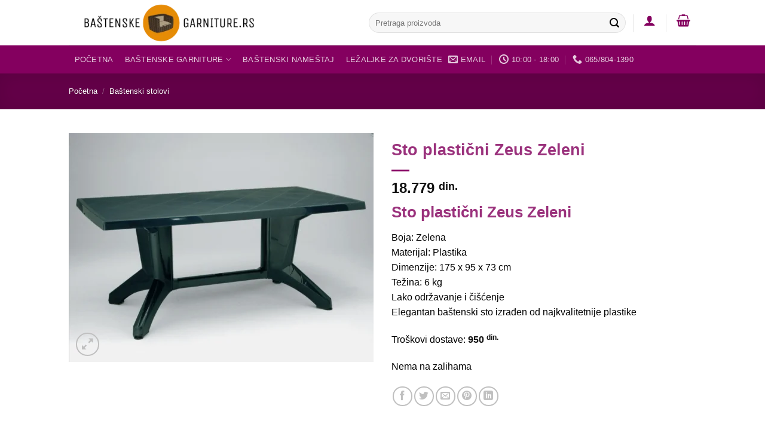

--- FILE ---
content_type: text/html; charset=UTF-8
request_url: https://www.bastenskegarniture.rs/artikl/sto-plasticni-zeus-zeleni/
body_size: 30804
content:
<!DOCTYPE html>
<!--[if IE 9 ]><html lang="sr-RS" class="ie9 loading-site no-js"> <![endif]-->
<!--[if IE 8 ]><html lang="sr-RS" class="ie8 loading-site no-js"> <![endif]-->
<!--[if (gte IE 9)|!(IE)]><!--><html lang="sr-RS" class="loading-site no-js"> <!--<![endif]--><head><script data-no-optimize="1">var litespeed_docref=sessionStorage.getItem("litespeed_docref");litespeed_docref&&(Object.defineProperty(document,"referrer",{get:function(){return litespeed_docref}}),sessionStorage.removeItem("litespeed_docref"));</script> <meta charset="UTF-8" /><link rel="profile" href="http://gmpg.org/xfn/11" /><link rel="pingback" href="https://www.bastenskegarniture.rs/xmlrpc.php" /><meta name='robots' content='index, follow, max-image-preview:large, max-snippet:-1, max-video-preview:-1' /> <script data-cfasync="false" data-pagespeed-no-defer>var gtm4wp_datalayer_name = "dataLayer";
	var dataLayer = dataLayer || [];
	const gtm4wp_use_sku_instead = 0;
	const gtm4wp_currency = 'RSD';
	const gtm4wp_product_per_impression = 15;
	const gtm4wp_clear_ecommerce = false;
	const gtm4wp_datalayer_max_timeout = 2000;</script> <meta name="viewport" content="width=device-width, initial-scale=1, maximum-scale=1" /><title>Sto plastični Zeus Zeleni</title><meta name="description" content="Jutarnja kafa u bašti poslužena na čvrstom i stabilnom stolu, upotpunjena ukrasnim i mirisnim cvećem, sinonimom za dobro raspoloženje i pozitivnu energiju." /><link rel="canonical" href="https://www.bastenskegarniture.rs/artikl/sto-plasticni-zeus-zeleni/" /><meta property="og:locale" content="sr_RS" /><meta property="og:type" content="article" /><meta property="og:title" content="Sto plastični Zeus Zeleni" /><meta property="og:description" content="Jutarnja kafa u bašti poslužena na čvrstom i stabilnom stolu, upotpunjena ukrasnim i mirisnim cvećem, sinonimom za dobro raspoloženje i pozitivnu energiju." /><meta property="og:url" content="https://www.bastenskegarniture.rs/artikl/sto-plasticni-zeus-zeleni/" /><meta property="og:site_name" content="baštenskegarniture.rs" /><meta property="article:modified_time" content="2024-03-04T16:48:43+00:00" /><meta property="og:image" content="https://www.bastenskegarniture.rs/wp-content/uploads/2020/12/zeus-zeleni.png" /><meta property="og:image:width" content="800" /><meta property="og:image:height" content="600" /><meta property="og:image:type" content="image/png" /><meta name="twitter:card" content="summary_large_image" /><meta name="twitter:label1" content="Procenjeno vreme čitanja" /><meta name="twitter:data1" content="1 minut" /> <script type="application/ld+json" class="yoast-schema-graph">{"@context":"https://schema.org","@graph":[{"@type":"WebPage","@id":"https://www.bastenskegarniture.rs/artikl/sto-plasticni-zeus-zeleni/","url":"https://www.bastenskegarniture.rs/artikl/sto-plasticni-zeus-zeleni/","name":"Sto plastični Zeus Zeleni","isPartOf":{"@id":"https://www.bastenskegarniture.rs/#website"},"primaryImageOfPage":{"@id":"https://www.bastenskegarniture.rs/artikl/sto-plasticni-zeus-zeleni/#primaryimage"},"image":{"@id":"https://www.bastenskegarniture.rs/artikl/sto-plasticni-zeus-zeleni/#primaryimage"},"thumbnailUrl":"https://www.bastenskegarniture.rs/wp-content/uploads/2020/12/zeus-zeleni.png","datePublished":"2020-12-24T09:07:00+00:00","dateModified":"2024-03-04T16:48:43+00:00","description":"Jutarnja kafa u bašti poslužena na čvrstom i stabilnom stolu, upotpunjena ukrasnim i mirisnim cvećem, sinonimom za dobro raspoloženje i pozitivnu energiju.","breadcrumb":{"@id":"https://www.bastenskegarniture.rs/artikl/sto-plasticni-zeus-zeleni/#breadcrumb"},"inLanguage":"sr-RS","potentialAction":[{"@type":"ReadAction","target":["https://www.bastenskegarniture.rs/artikl/sto-plasticni-zeus-zeleni/"]}]},{"@type":"ImageObject","inLanguage":"sr-RS","@id":"https://www.bastenskegarniture.rs/artikl/sto-plasticni-zeus-zeleni/#primaryimage","url":"https://www.bastenskegarniture.rs/wp-content/uploads/2020/12/zeus-zeleni.png","contentUrl":"https://www.bastenskegarniture.rs/wp-content/uploads/2020/12/zeus-zeleni.png","width":800,"height":600,"caption":"Sto plastični Zeus Zeleni"},{"@type":"BreadcrumbList","@id":"https://www.bastenskegarniture.rs/artikl/sto-plasticni-zeus-zeleni/#breadcrumb","itemListElement":[{"@type":"ListItem","position":1,"name":"Почетна","item":"https://www.bastenskegarniture.rs/"},{"@type":"ListItem","position":2,"name":"Baštenski nameštaj","item":"https://www.bastenskegarniture.rs/shop/"},{"@type":"ListItem","position":3,"name":"Sto plastični Zeus Zeleni"}]},{"@type":"WebSite","@id":"https://www.bastenskegarniture.rs/#website","url":"https://www.bastenskegarniture.rs/","name":"baštenskegarniture.rs","description":"Baštenske garniture","publisher":{"@id":"https://www.bastenskegarniture.rs/#organization"},"potentialAction":[{"@type":"SearchAction","target":{"@type":"EntryPoint","urlTemplate":"https://www.bastenskegarniture.rs/?s={search_term_string}"},"query-input":{"@type":"PropertyValueSpecification","valueRequired":true,"valueName":"search_term_string"}}],"inLanguage":"sr-RS"},{"@type":"Organization","@id":"https://www.bastenskegarniture.rs/#organization","name":"Baštenski nameštaj","url":"https://www.bastenskegarniture.rs/","logo":{"@type":"ImageObject","inLanguage":"sr-RS","@id":"https://www.bastenskegarniture.rs/#/schema/logo/image/","url":"https://www.bastenskegarniture.rs/wp-content/uploads/2020/12/bastenski-namestaj-com-logo.png","contentUrl":"https://www.bastenskegarniture.rs/wp-content/uploads/2020/12/bastenski-namestaj-com-logo.png","width":1000,"height":250,"caption":"Baštenski nameštaj"},"image":{"@id":"https://www.bastenskegarniture.rs/#/schema/logo/image/"}}]}</script> <link rel='dns-prefetch' href='//fonts.googleapis.com' /><link rel="alternate" type="application/rss+xml" title="baštenskegarniture.rs &raquo; dovod" href="https://www.bastenskegarniture.rs/feed/" /><link rel="alternate" type="application/rss+xml" title="baštenskegarniture.rs &raquo; dovod komentara" href="https://www.bastenskegarniture.rs/comments/feed/" /><link rel="alternate" type="application/rss+xml" title="baštenskegarniture.rs &raquo; dovod komentara na Sto plastični Zeus Zeleni" href="https://www.bastenskegarniture.rs/artikl/sto-plasticni-zeus-zeleni/feed/" /><link rel="alternate" title="oEmbed (JSON)" type="application/json+oembed" href="https://www.bastenskegarniture.rs/wp-json/oembed/1.0/embed?url=https%3A%2F%2Fwww.bastenskegarniture.rs%2Fartikl%2Fsto-plasticni-zeus-zeleni%2F" /><link rel="alternate" title="oEmbed (XML)" type="text/xml+oembed" href="https://www.bastenskegarniture.rs/wp-json/oembed/1.0/embed?url=https%3A%2F%2Fwww.bastenskegarniture.rs%2Fartikl%2Fsto-plasticni-zeus-zeleni%2F&#038;format=xml" /><style id="litespeed-ccss">ul{box-sizing:border-box}:root{--wp--preset--font-size--normal:16px;--wp--preset--font-size--huge:42px}.screen-reader-text{border:0;clip:rect(1px,1px,1px,1px);clip-path:inset(50%);height:1px;margin:-1px;overflow:hidden;padding:0;position:absolute;width:1px;word-wrap:normal!important}figure{margin:0 0 1em}.screen-reader-text{border:0;clip:rect(1px,1px,1px,1px);-webkit-clip-path:inset(50%);clip-path:inset(50%);height:1px;margin:-1px;overflow:hidden;overflow-wrap:normal!important;word-wrap:normal!important;padding:0;position:absolute!important;width:1px}@-webkit-keyframes spin{0%{transform:rotate(0deg)}to{transform:rotate(1turn)}}@keyframes spin{0%{transform:rotate(0deg)}to{transform:rotate(1turn)}}body{--wp--preset--color--black:#000;--wp--preset--color--cyan-bluish-gray:#abb8c3;--wp--preset--color--white:#fff;--wp--preset--color--pale-pink:#f78da7;--wp--preset--color--vivid-red:#cf2e2e;--wp--preset--color--luminous-vivid-orange:#ff6900;--wp--preset--color--luminous-vivid-amber:#fcb900;--wp--preset--color--light-green-cyan:#7bdcb5;--wp--preset--color--vivid-green-cyan:#00d084;--wp--preset--color--pale-cyan-blue:#8ed1fc;--wp--preset--color--vivid-cyan-blue:#0693e3;--wp--preset--color--vivid-purple:#9b51e0;--wp--preset--gradient--vivid-cyan-blue-to-vivid-purple:linear-gradient(135deg,rgba(6,147,227,1) 0%,#9b51e0 100%);--wp--preset--gradient--light-green-cyan-to-vivid-green-cyan:linear-gradient(135deg,#7adcb4 0%,#00d082 100%);--wp--preset--gradient--luminous-vivid-amber-to-luminous-vivid-orange:linear-gradient(135deg,rgba(252,185,0,1) 0%,rgba(255,105,0,1) 100%);--wp--preset--gradient--luminous-vivid-orange-to-vivid-red:linear-gradient(135deg,rgba(255,105,0,1) 0%,#cf2e2e 100%);--wp--preset--gradient--very-light-gray-to-cyan-bluish-gray:linear-gradient(135deg,#eee 0%,#a9b8c3 100%);--wp--preset--gradient--cool-to-warm-spectrum:linear-gradient(135deg,#4aeadc 0%,#9778d1 20%,#cf2aba 40%,#ee2c82 60%,#fb6962 80%,#fef84c 100%);--wp--preset--gradient--blush-light-purple:linear-gradient(135deg,#ffceec 0%,#9896f0 100%);--wp--preset--gradient--blush-bordeaux:linear-gradient(135deg,#fecda5 0%,#fe2d2d 50%,#6b003e 100%);--wp--preset--gradient--luminous-dusk:linear-gradient(135deg,#ffcb70 0%,#c751c0 50%,#4158d0 100%);--wp--preset--gradient--pale-ocean:linear-gradient(135deg,#fff5cb 0%,#b6e3d4 50%,#33a7b5 100%);--wp--preset--gradient--electric-grass:linear-gradient(135deg,#caf880 0%,#71ce7e 100%);--wp--preset--gradient--midnight:linear-gradient(135deg,#020381 0%,#2874fc 100%);--wp--preset--duotone--dark-grayscale:url('#wp-duotone-dark-grayscale');--wp--preset--duotone--grayscale:url('#wp-duotone-grayscale');--wp--preset--duotone--purple-yellow:url('#wp-duotone-purple-yellow');--wp--preset--duotone--blue-red:url('#wp-duotone-blue-red');--wp--preset--duotone--midnight:url('#wp-duotone-midnight');--wp--preset--duotone--magenta-yellow:url('#wp-duotone-magenta-yellow');--wp--preset--duotone--purple-green:url('#wp-duotone-purple-green');--wp--preset--duotone--blue-orange:url('#wp-duotone-blue-orange');--wp--preset--font-size--small:13px;--wp--preset--font-size--medium:20px;--wp--preset--font-size--large:36px;--wp--preset--font-size--x-large:42px;--wp--preset--spacing--20:.44rem;--wp--preset--spacing--30:.67rem;--wp--preset--spacing--40:1rem;--wp--preset--spacing--50:1.5rem;--wp--preset--spacing--60:2.25rem;--wp--preset--spacing--70:3.38rem;--wp--preset--spacing--80:5.06rem}@keyframes spin{from{transform:rotate(0deg)}to{transform:rotate(360deg)}}button.pswp__button{box-shadow:none!important;background-image:url(/wp-content/plugins/woocommerce/assets/css/photoswipe/default-skin/default-skin.png)!important}button.pswp__button,button.pswp__button--arrow--left:before,button.pswp__button--arrow--right:before{background-color:transparent!important}button.pswp__button--arrow--left,button.pswp__button--arrow--right{background-image:none!important}.pswp{display:none;position:absolute;width:100%;height:100%;left:0;top:0;overflow:hidden;-ms-touch-action:none;touch-action:none;z-index:1500;-webkit-text-size-adjust:100%;-webkit-backface-visibility:hidden;outline:0}.pswp *{-webkit-box-sizing:border-box;box-sizing:border-box}.pswp__bg{position:absolute;left:0;top:0;width:100%;height:100%;background:#000;opacity:0;-webkit-transform:translateZ(0);transform:translateZ(0);-webkit-backface-visibility:hidden;will-change:opacity}.pswp__scroll-wrap{position:absolute;left:0;top:0;width:100%;height:100%;overflow:hidden}.pswp__container{-ms-touch-action:none;touch-action:none;position:absolute;left:0;right:0;top:0;bottom:0}.pswp__container{-webkit-touch-callout:none}.pswp__bg{will-change:opacity}.pswp__container{-webkit-backface-visibility:hidden}.pswp__item{position:absolute;left:0;right:0;top:0;bottom:0;overflow:hidden}.pswp__button{width:44px;height:44px;position:relative;background:0 0;overflow:visible;-webkit-appearance:none;display:block;border:0;padding:0;margin:0;float:right;opacity:.75;-webkit-box-shadow:none;box-shadow:none}.pswp__button::-moz-focus-inner{padding:0;border:0}.pswp__button,.pswp__button--arrow--left:before,.pswp__button--arrow--right:before{background:url(/wp-content/plugins/woocommerce/assets/css/photoswipe/default-skin/default-skin.png) 0 0 no-repeat;background-size:264px 88px;width:44px;height:44px}.pswp__button--close{background-position:0 -44px}.pswp__button--zoom{display:none;background-position:-88px 0}.pswp__button--arrow--left,.pswp__button--arrow--right{background:0 0;top:50%;margin-top:-50px;width:70px;height:100px;position:absolute}.pswp__button--arrow--left{left:0}.pswp__button--arrow--right{right:0}.pswp__button--arrow--left:before,.pswp__button--arrow--right:before{content:'';top:35px;background-color:rgba(0,0,0,.3);height:30px;width:32px;position:absolute}.pswp__button--arrow--left:before{left:6px;background-position:-138px -44px}.pswp__button--arrow--right:before{right:6px;background-position:-94px -44px}.pswp__share-modal{display:block;background:rgba(0,0,0,.5);width:100%;height:100%;top:0;left:0;padding:10px;position:absolute;z-index:1600;opacity:0;-webkit-backface-visibility:hidden;will-change:opacity}.pswp__share-modal--hidden{display:none}.pswp__share-tooltip{z-index:1620;position:absolute;background:#fff;top:56px;border-radius:2px;display:block;width:auto;right:44px;-webkit-box-shadow:0 2px 5px rgba(0,0,0,.25);box-shadow:0 2px 5px rgba(0,0,0,.25);-webkit-transform:translateY(6px);-ms-transform:translateY(6px);transform:translateY(6px);-webkit-backface-visibility:hidden;will-change:transform}.pswp__counter{position:absolute;left:0;top:0;height:44px;font-size:13px;line-height:44px;color:#fff;opacity:.75;padding:0 10px}.pswp__caption{position:absolute;left:0;bottom:0;width:100%;min-height:44px}.pswp__caption__center{text-align:left;max-width:420px;margin:0 auto;font-size:13px;padding:10px;line-height:20px;color:#ccc}.pswp__preloader{width:44px;height:44px;position:absolute;top:0;left:50%;margin-left:-22px;opacity:0;will-change:opacity;direction:ltr}@media screen and (max-width:1024px){.pswp__preloader{position:relative;left:auto;top:auto;margin:0;float:right}}.pswp__ui{-webkit-font-smoothing:auto;visibility:visible;opacity:1;z-index:1550}.pswp__top-bar{position:absolute;left:0;top:0;height:44px;width:100%}.pswp__caption,.pswp__top-bar{-webkit-backface-visibility:hidden;will-change:opacity}.pswp__caption,.pswp__top-bar{background-color:rgba(0,0,0,.5)}.pswp__ui--hidden .pswp__button--arrow--left,.pswp__ui--hidden .pswp__button--arrow--right,.pswp__ui--hidden .pswp__caption,.pswp__ui--hidden .pswp__top-bar{opacity:.001}.woocommerce form .form-row .required{visibility:visible}html{font-family:sans-serif;-ms-text-size-adjust:100%;-webkit-text-size-adjust:100%}body{margin:0}aside,figure,header,main,nav{display:block}a{background-color:transparent}strong{font-weight:inherit}strong{font-weight:bolder}img{border-style:none}svg:not(:root){overflow:hidden}button,input{font:inherit}button,input{overflow:visible}button{text-transform:none}button,html [type=button],[type=submit]{-webkit-appearance:button}button::-moz-focus-inner,input::-moz-focus-inner{border:0;padding:0}button:-moz-focusring,input:-moz-focusring{outline:1px dotted ButtonText}[type=checkbox]{-webkit-box-sizing:border-box;box-sizing:border-box;padding:0}[type=number]::-webkit-inner-spin-button,[type=number]::-webkit-outer-spin-button{height:auto}[type=search]{-webkit-appearance:textfield}[type=search]::-webkit-search-cancel-button,[type=search]::-webkit-search-decoration{-webkit-appearance:none}*,*:before,*:after{-webkit-box-sizing:border-box;box-sizing:border-box}html{-webkit-box-sizing:border-box;box-sizing:border-box;background-attachment:fixed}body{color:#777;scroll-behavior:smooth;-webkit-font-smoothing:antialiased;-moz-osx-font-smoothing:grayscale}img{max-width:100%;height:auto;display:inline-block;vertical-align:middle}figure{margin:0}a,button,input{-ms-touch-action:manipulation;touch-action:manipulation}.col{position:relative;margin:0;padding:0 15px 30px;width:100%}.col-fit{-webkit-box-flex:1;-ms-flex:1;flex:1}@media screen and (max-width:849px){.col{padding-bottom:30px}}@media screen and (min-width:850px){.row-divided>.col+.col:not(.large-12){border-left:1px solid #ececec}}@media screen and (min-width:850px){.large-6{max-width:50%;-ms-flex-preferred-size:50%;flex-basis:50%}}body,.container,.row{width:100%;margin-left:auto;margin-right:auto}.container{padding-left:15px;padding-right:15px}.container,.row{max-width:1080px}.row.row-large{max-width:1110px}.flex-row{-js-display:flex;display:-webkit-box;display:-ms-flexbox;display:flex;-webkit-box-orient:horizontal;-webkit-box-direction:normal;-ms-flex-flow:row nowrap;flex-flow:row nowrap;-webkit-box-align:center;-ms-flex-align:center;align-items:center;-webkit-box-pack:justify;-ms-flex-pack:justify;justify-content:space-between;width:100%}.header .flex-row{height:100%}.flex-col{max-height:100%}.flex-grow{-webkit-box-flex:1;-ms-flex:1;flex:1;-ms-flex-negative:1;-ms-flex-preferred-size:auto!important}.flex-left{margin-right:auto}.flex-right{margin-left:auto}@media (max-width:849px){.medium-flex-wrap{-webkit-box-orient:vertical;-webkit-box-direction:normal;-ms-flex-flow:column wrap;flex-flow:column wrap}.medium-flex-wrap .flex-col{padding-top:5px;padding-bottom:5px;-webkit-box-flex:0;-ms-flex-positive:0;flex-grow:0;width:100%}}@media (min-width:850px){.col2-set{-js-display:flex;display:-webkit-box;display:-ms-flexbox;display:flex}.col2-set>div+div{padding-left:30px}}@media all and (-ms-high-contrast:none){.nav>li>a>i{top:-1px}}.row{width:100%;-js-display:flex;display:-webkit-box;display:-ms-flexbox;display:flex;-webkit-box-orient:horizontal;-webkit-box-direction:normal;-ms-flex-flow:row wrap;flex-flow:row wrap}.row>div:not(.col):not([class^=col-]){width:100%!important}.lightbox-content .row:not(.row-collapse){padding-left:0;padding-right:0;margin-left:-15px;margin-right:-15px;width:auto}@media screen and (min-width:850px){.row-large{padding-left:0;padding-right:0}.row-large>.col{padding:0 30px 30px;margin-bottom:0}}.nav-dropdown{position:absolute;min-width:260px;max-height:0;z-index:9;padding:20px 0 20px;opacity:0;margin:0;color:#777;background-color:#fff;text-align:left;display:table;left:-99999px}.nav-dropdown:after{visibility:hidden;display:block;content:"";clear:both;height:0}.nav-dropdown li{display:block;margin:0;vertical-align:top}.nav-dropdown>li.html{min-width:260px}.nav-dropdown>li>a{width:auto;display:block;padding:10px 20px;line-height:1.3}.nav-dropdown>li:last-child:not(.nav-dropdown-col)>a{border-bottom:0!important}.nav-dropdown.nav-dropdown-simple li.html{padding:0 20px 10px}.nav-dropdown-has-arrow li.has-dropdown:after,.nav-dropdown-has-arrow li.has-dropdown:before{bottom:-2px;z-index:10;opacity:0;left:50%;border:solid transparent;content:'';height:0;width:0;position:absolute}.nav-dropdown-has-arrow li.has-dropdown:after{border-color:rgba(221,221,221,0);border-bottom-color:#fff;border-width:8px;margin-left:-8px}.nav-dropdown-has-arrow li.has-dropdown:before{z-index:-999;border-width:11px;margin-left:-11px}.nav-dropdown-has-shadow .nav-dropdown{-webkit-box-shadow:1px 1px 15px rgba(0,0,0,.15);box-shadow:1px 1px 15px rgba(0,0,0,.15)}.nav-dropdown-has-arrow.nav-dropdown-has-border li.has-dropdown:before{border-bottom-color:#ddd}.nav-dropdown-has-border .nav-dropdown{border:2px solid #ddd}.nav p{margin:0;padding-bottom:0}.nav,.nav ul:not(.nav-dropdown){margin:0;padding:0}.nav{width:100%;position:relative;display:inline-block;display:-webkit-box;display:-ms-flexbox;display:flex;-webkit-box-orient:horizontal;-webkit-box-direction:normal;-ms-flex-flow:row wrap;flex-flow:row wrap;-webkit-box-align:center;-ms-flex-align:center;align-items:center}.nav>li{display:inline-block;list-style:none;margin:0;padding:0;position:relative;margin:0 7px}.nav>li>a{padding:10px 0;display:inline-block;display:-webkit-inline-box;display:-ms-inline-flexbox;display:inline-flex;-ms-flex-wrap:wrap;flex-wrap:wrap;-webkit-box-align:center;-ms-flex-align:center;align-items:center}.nav-center{-webkit-box-pack:center;-ms-flex-pack:center;justify-content:center}.nav-left{-webkit-box-pack:start;-ms-flex-pack:start;justify-content:flex-start}.nav-right{-webkit-box-pack:end;-ms-flex-pack:end;justify-content:flex-end}.nav>li>a,.nav-dropdown>li>a{color:rgba(102,102,102,.85)}.nav-dropdown>li>a{display:block}.nav li:first-child{margin-left:0!important}.nav li:last-child{margin-right:0!important}.nav-uppercase>li>a{letter-spacing:.02em;text-transform:uppercase;font-weight:bolder}@media (min-width:850px){.nav-divided>li{margin:0 .7em}.nav-divided>li+li>a:after{content:"";position:absolute;top:50%;width:1px;border-left:1px solid rgba(0,0,0,.1);height:15px;margin-top:-7px;left:-1em}}li.html form,li.html input{margin:0}.nav-box>li{margin:0}.nav-box>li>a{padding:0 .75em;line-height:2.5em}.nav.nav-vertical{-webkit-box-orient:vertical;-webkit-box-direction:normal;-ms-flex-flow:column;flex-flow:column}.nav.nav-vertical li{list-style:none;margin:0;width:100%}.nav-vertical li li{font-size:1em;padding-left:.5em}.nav-vertical>li{display:-webkit-box;display:-ms-flexbox;display:flex;-webkit-box-orient:horizontal;-webkit-box-direction:normal;-ms-flex-flow:row wrap;flex-flow:row wrap;-webkit-box-align:center;-ms-flex-align:center;align-items:center}.nav-vertical>li ul{width:100%}.nav-vertical>li>ul>li a,.nav-vertical>li>a{display:-webkit-box;display:-ms-flexbox;display:flex;-webkit-box-align:center;-ms-flex-align:center;align-items:center;width:auto;-webkit-box-flex:1;-ms-flex-positive:1;flex-grow:1}.nav-vertical>li.html{padding-top:1em;padding-bottom:1em}.nav-vertical>li>ul li a{color:#666}.nav-vertical>li>ul{margin:0 0 2em;padding-left:1em}.nav .children{position:fixed;opacity:0;left:-99999px;-webkit-transform:translateX(-10px);-ms-transform:translateX(-10px);transform:translateX(-10px)}.nav-sidebar.nav-vertical>li+li{border-top:1px solid #ececec}.nav-vertical>li+li{border-top:1px solid #ececec}.nav-vertical .social-icons{display:block;width:100%}.badge-container{margin:30px 0 0}.button,button,input[type=button]{position:relative;display:inline-block;background-color:transparent;text-transform:uppercase;font-size:.97em;letter-spacing:.03em;font-weight:bolder;text-align:center;color:currentColor;text-decoration:none;border:1px solid transparent;vertical-align:middle;border-radius:0;margin-top:0;margin-right:1em;text-shadow:none;line-height:2.4em;min-height:2.5em;padding:0 1.2em;max-width:100%;text-rendering:optimizeLegibility;-webkit-box-sizing:border-box;box-sizing:border-box}.button.is-outline{line-height:2.19em}.button,input[type=button].button{color:#fff;background-color:#446084;background-color:var(--primary-color);border-color:rgba(0,0,0,.05)}.button.is-outline{border:2px solid currentColor;background-color:transparent}.is-form,input[type=button].is-form{overflow:hidden;position:relative;background-color:#f9f9f9;text-shadow:1px 1px 1px #fff;color:#666;border:1px solid #ddd;text-transform:none;font-weight:400}.is-outline{color:silver}.secondary,.button.alt{background-color:#d26e4b}.flex-col button,.flex-col .button,.flex-col input{margin-bottom:0}.is-divider{height:3px;display:block;background-color:rgba(0,0,0,.1);margin:1em 0 1em;width:100%;max-width:30px}.widget .is-divider{margin-top:.66em}form{margin-bottom:0}input[type=email],input[type=search],input[type=number],input[type=text],input[type=password]{-webkit-box-sizing:border-box;box-sizing:border-box;border:1px solid #ddd;padding:0 .75em;height:2.507em;font-size:.97em;border-radius:0;max-width:100%;width:100%;vertical-align:middle;background-color:#fff;color:#333;-webkit-box-shadow:inset 0 1px 2px rgba(0,0,0,.1);box-shadow:inset 0 1px 2px rgba(0,0,0,.1)}input[type=email],input[type=search],input[type=number],input[type=text]{-webkit-appearance:none;-moz-appearance:none;appearance:none}label{font-weight:700;display:block;font-size:.9em;margin-bottom:.4em}input[type=checkbox]{display:inline;margin-right:10px;font-size:16px}.form-flat input:not([type=submit]){background-color:rgba(0,0,0,.03);-webkit-box-shadow:none;box-shadow:none;border-color:rgba(0,0,0,.09);color:currentColor!important;border-radius:99px}.form-flat button,.form-flat input{border-radius:99px}.form-flat .flex-row .flex-col{padding-right:4px}.nav-dark .form-flat input:not([type=submit]){background-color:rgba(255,255,255,.2)!important;border-color:rgba(255,255,255,.09);color:#fff}.nav-dark .form-flat input::-webkit-input-placeholder{color:#fff}.form-flat .button.icon{color:currentColor!important;border-color:transparent!important;background-color:transparent!important;-webkit-box-shadow:none;box-shadow:none}i[class^=icon-]{font-family:'fl-icons'!important;font-display:block;speak:none!important;margin:0;padding:0;display:inline-block;font-style:normal!important;font-weight:400!important;font-variant:normal!important;text-transform:none!important;position:relative;line-height:1.2}button i,.button i{vertical-align:middle;top:-1.5px}a.icon:not(.button){font-family:sans-serif;margin-left:.25em;margin-right:.25em;font-size:1.2em}.button.icon{margin-left:.12em;margin-right:.12em;min-width:2.5em;padding-left:.6em;padding-right:.6em;display:inline-block}.button.icon i{font-size:1.2em}.button.icon.circle{padding-left:0;padding-right:0}.button.icon.circle>i{margin:0 8px}.button.icon.circle>i:only-child{margin:0}.nav>li>a>i{vertical-align:middle;font-size:20px}.nav>li>a>i+span{margin-left:5px}.nav>li>a>i.icon-menu{font-size:1.9em}.nav>li.has-icon>a>i{min-width:1em}.nav-vertical>li>a>i{font-size:16px;opacity:.6}.has-dropdown .icon-angle-down{font-size:16px;margin-left:.2em;opacity:.6}[data-icon-label]{position:relative}[data-icon-label="0"]:after{display:none}[data-icon-label]:after{content:attr(data-icon-label);position:absolute;font-style:normal;font-family:Arial,Sans-serif!important;top:-10px;right:-10px;font-weight:bolder;background-color:#d26e4b;-webkit-box-shadow:1px 1px 3px 0px rgba(0,0,0,.3);box-shadow:1px 1px 3px 0px rgba(0,0,0,.3);font-size:11px;padding-left:2px;padding-right:2px;opacity:.9;line-height:17px;letter-spacing:-.5px;height:17px;min-width:17px;border-radius:99px;color:#fff;text-align:center;z-index:1}img{opacity:1}.image-tools{padding:10px;position:absolute}.image-tools a:last-child{margin-bottom:0}.image-tools a.button{display:block}.image-tools.bottom.left{padding-top:0;padding-right:0}.image-tools.top.right{padding-bottom:0;padding-left:0}@media only screen and (max-device-width:1024px){.image-tools{opacity:1!important;padding:5px}}.lightbox-content{background-color:#fff;max-width:875px;margin:0 auto;-webkit-transform:translateZ(0);transform:translateZ(0);-webkit-box-shadow:3px 3px 20px 0 rgba(0,0,0,.15);box-shadow:3px 3px 20px 0 rgba(0,0,0,.15);position:relative}.lightbox-content .lightbox-inner{padding:30px 20px}.pswp__bg{background-color:rgba(0,0,0,.6)}@media (min-width:549px){.pswp__top-bar{background-color:transparent!important}}.pswp__item{opacity:0}.pswp__caption__center{text-align:center}.mfp-hide{display:none!important}.loading-spin{position:relative}.loading-spin{content:'';margin:0 auto;font-size:10px;text-indent:-9999em;border-top:3px solid rgba(0,0,0,.1)!important;border-right:3px solid rgba(0,0,0,.1)!important;border-bottom:3px solid rgba(0,0,0,.1)!important;opacity:.8;border-left:3px solid #446084;-webkit-animation:spin .6s infinite linear;animation:spin .6s infinite linear;border-radius:50%;width:30px;height:30px}.loading-spin{border-radius:50%;width:30px;height:30px}@-webkit-keyframes spin{0%{-webkit-transform:rotate(0deg);transform:rotate(0deg)}100%{-webkit-transform:rotate(360deg);transform:rotate(360deg)}}@keyframes spin{0%{-webkit-transform:rotate(0deg);transform:rotate(0deg)}100%{-webkit-transform:rotate(360deg);transform:rotate(360deg)}}.slider{position:relative;scrollbar-width:none}.slider:not(.flickity-enabled){white-space:nowrap;overflow-y:hidden;overflow-x:scroll;width:auto;-ms-overflow-style:-ms-autohiding-scrollbar}.slider::-webkit-scrollbar{width:0!important;height:0!important}.slider:not(.flickity-enabled)>*{display:inline-block!important;white-space:normal!important;vertical-align:top}.slider>div:not(.col){width:100%}label{color:#222}a{color:#334862;text-decoration:none}a.plain{color:currentColor}.dark a{color:currentColor}ul{list-style:disc}ul{margin-top:0;padding:0}ul ul{margin:1.5em 0 1.5em 3em}li{margin-bottom:.6em}.button,button,input{margin-bottom:1em}form,figure,p,ul{margin-bottom:1.3em}form p{margin-bottom:.5em}body{line-height:1.6}h1,h2,h3,h4{color:#555;width:100%;margin-top:0;margin-bottom:.5em;text-rendering:optimizeSpeed}h1{font-size:1.7em;line-height:1.3}h2{font-size:1.6em;line-height:1.3}h3{font-size:1.25em}h4{font-size:1.125em}@media (max-width:549px){h1{font-size:1.4em}h2{font-size:1.2em}h3{font-size:1em}}p{margin-top:0}.uppercase,span.widget-title{line-height:1.05;letter-spacing:.05em;text-transform:uppercase}span.widget-title{font-size:1em;font-weight:600}.is-normal{font-weight:400}.uppercase{line-height:1.2;text-transform:uppercase}.is-larger{font-size:1.3em}.is-small{font-size:.8em}@media (max-width:549px){.is-larger{font-size:1.2em}}.nav>li>a{font-size:.8em}.nav>li.html{font-size:.85em}.container:after,.row:after{content:"";display:table;clear:both}@media (max-width:549px){.hide-for-small{display:none!important}}@media (min-width:850px){.show-for-medium{display:none!important}}@media (max-width:849px){.hide-for-medium{display:none!important}.medium-text-center{text-align:center!important;width:100%!important;float:none!important}}.full-width{width:100%!important;max-width:100%!important;padding-left:0!important;padding-right:0!important;display:block}.mb-0{margin-bottom:0!important}.ml-0{margin-left:0!important}.mb-half{margin-bottom:15px}.mb-half:last-child{margin-bottom:0}.pb-0{padding-bottom:0!important}.inner-padding{padding:30px}.text-left{text-align:left}.text-center{text-align:center}.text-center>div,.text-center .is-divider{margin-left:auto;margin-right:auto}.relative{position:relative!important}.absolute{position:absolute!important}.fixed{position:fixed!important;z-index:12}.top{top:0}.right{right:0}.left{left:0}.bottom{bottom:0}.fill{position:absolute;top:0;left:0;height:100%;right:0;bottom:0;padding:0!important;margin:0!important}.bg-fill{background-size:cover!important;background-repeat:no-repeat!important;background-position:50% 50%}.circle{border-radius:999px!important;-o-object-fit:cover;object-fit:cover}.z-1{z-index:21}.z-3{z-index:23}.z-top{z-index:9995}.no-scrollbar{-ms-overflow-style:-ms-autohiding-scrollbar;scrollbar-width:none}.no-scrollbar::-webkit-scrollbar{width:0!important;height:0!important}.screen-reader-text{clip:rect(1px,1px,1px,1px);position:absolute!important;height:1px;width:1px;overflow:hidden}[data-parallax]:not(.parallax-active){opacity:0}[data-parallax]{will-change:transform!important}[data-parallax-container]{overflow:hidden}.show-on-hover{opacity:0;-webkit-filter:blur(0);filter:blur(0)}.button.tooltip{opacity:1}.dark{color:#f1f1f1}.nav-dark .nav>li>a{color:rgba(255,255,255,.8)}.nav-dark .nav-divided>li+li>a:after{border-color:rgba(255,255,255,.2)}.nav-dark .nav>li.html{color:#fff}html{overflow-x:hidden}#wrapper,#main{background-color:#fff;position:relative}.header,.header-wrapper{width:100%;z-index:30;position:relative;background-size:cover;background-position:50% 0}.header-bg-color{background-color:rgba(255,255,255,.9)}.header-bottom{display:-webkit-box;display:-ms-flexbox;display:flex;-webkit-box-align:center;-ms-flex-align:center;align-items:center;-ms-flex-wrap:no-wrap;flex-wrap:no-wrap}.header-bg-image,.header-bg-color{background-position:50% 0}.header-main{z-index:10;position:relative}.header-bottom{z-index:9;position:relative;min-height:35px}.top-divider{margin-bottom:-1px;border-top:1px solid currentColor;opacity:.1}.nav>li.header-divider{border-left:1px solid rgba(0,0,0,.1);height:30px;vertical-align:middle;position:relative;margin:0 7.5px}.widget{margin-bottom:1.5em}.widget ul{margin:0}.widget li{list-style:none}.widget>ul>li{list-style:none;margin-bottom:.3em;text-align:left;margin:0}.widget>ul>li>a{display:inline-block;padding:6px 0;-webkit-box-flex:1;-ms-flex:1;flex:1}.widget>ul>li:before{font-family:'fl-icons';display:inline-block;opacity:.6;margin-right:6px}.widget>ul>li+li{border-top:1px solid #ececec}.widget>ul>li .count{opacity:.5;font-size:.7em;line-height:3em}.widget .current-cat>a{color:#000;font-weight:bolder}.breadcrumbs{color:#222;font-weight:700;letter-spacing:0;padding:0}.breadcrumbs .divider{position:relative;top:0;opacity:.35;margin:0 .3em;font-weight:300}.dark .breadcrumbs{color:#fff}.breadcrumbs a{color:rgba(102,102,102,.7);font-weight:400}.breadcrumbs a:first-of-type{margin-left:0}.dark .breadcrumbs a{color:#fff}html{background-color:#5b5b5b}.back-to-top{margin:0;opacity:0;bottom:20px;right:20px;-webkit-transform:translateY(30%);-ms-transform:translateY(30%);transform:translateY(30%)}.logo{line-height:1;margin:0}.logo a{text-decoration:none;display:block;color:#446084;font-size:32px;text-transform:uppercase;font-weight:bolder;margin:0}.logo img{display:block;width:auto}.header-logo-dark{display:none!important}.logo-left .logo{margin-left:0;margin-right:30px}@media screen and (max-width:849px){.header-inner .nav{-ms-flex-wrap:nowrap;flex-wrap:nowrap}.medium-logo-center .flex-left{-webkit-box-ordinal-group:2;-ms-flex-order:1;order:1;-webkit-box-flex:1;-ms-flex:1 1 0px;flex:1 1 0}.medium-logo-center .logo{-webkit-box-ordinal-group:3;-ms-flex-order:2;order:2;text-align:center;margin:0 15px}.medium-logo-center .logo img{margin:0 auto}.medium-logo-center .flex-right{-webkit-box-flex:1;-ms-flex:1 1 0px;flex:1 1 0;-webkit-box-ordinal-group:4;-ms-flex-order:3;order:3}}.page-title{position:relative}.page-title-bg{overflow:hidden}.title-overlay{background-color:rgba(0,0,0,.25)}.page-title-inner{position:relative;padding-top:20px;min-height:60px}.featured-title{background-color:#446084;text-shadow:1px 1px 1px rgba(0,0,0,.2)}.featured-title .page-title-inner{padding-bottom:20px}.featured-title .page-title-bg{-webkit-box-shadow:inset 0 0 30px 0px rgba(0,0,0,.1);box-shadow:inset 0 0 30px 0px rgba(0,0,0,.1)}.sidebar-menu .search-form{display:block!important}.searchform-wrapper form{margin-bottom:0}.mobile-nav>.search-form,.sidebar-menu .search-form{padding:5px 0;width:100%}.searchform{position:relative}.searchform .button.icon{margin:0}.searchform .button.icon i{font-size:1.2em}.searchform-wrapper{width:100%}.searchform-wrapper.form-flat .flex-col:last-of-type{margin-left:-2.9em}.header .search-form .live-search-results{text-align:left;color:#111;top:105%;-webkit-box-shadow:0 0 10px 0 rgba(0,0,0,.1);box-shadow:0 0 10px 0 rgba(0,0,0,.1);left:0;right:0;background-color:rgba(255,255,255,.95);position:absolute}.icon-user:before{content:"\e901"}.icon-phone:before{content:"\e600"}.icon-menu:before{content:"\e800"}.icon-shopping-basket:before{content:"\e909"}.icon-angle-up:before{content:"\f106"}.icon-angle-down:before{content:"\f107"}.icon-twitter:before{content:"\e001"}.icon-envelop:before{content:"\e003"}.icon-facebook:before{content:"\e002"}.icon-instagram:before{content:"\e00e"}.icon-pinterest:before{content:"\e010"}.icon-search:before{content:"\e012"}.icon-expand:before{content:"\e015"}.icon-linkedin:before{content:"\e016"}.icon-clock:before{content:"\e01a"}.icon-whatsapp:before{content:"\e907"}.social-icons{display:inline-block;vertical-align:middle;font-size:.85em;color:#999}.html .social-icons{font-size:1em}.social-icons i{min-width:1em}.widget_product_categories>ul>li{display:-webkit-box;display:-ms-flexbox;display:flex;-webkit-box-orient:horizontal;-webkit-box-direction:normal;-ms-flex-flow:row wrap;flex-flow:row wrap;-webkit-box-align:center;-ms-flex-align:center;align-items:center}.widget_product_categories>ul>li span{font-size:.85em;opacity:.4}.woocommerce-form-login .button{margin-bottom:0}.woocommerce-privacy-policy-text{font-size:85%}p.form-row-wide{clear:both}.woocommerce-product-gallery figure{margin:0}.woocommerce-form-register .woocommerce-privacy-policy-text{margin-bottom:1.5em}.price{line-height:1}.product-info .price{font-size:1.5em;margin:.5em 0;font-weight:bolder}.price-wrapper .price{display:block}span.amount{white-space:nowrap;color:#111;font-weight:700}.product-main{padding:40px 0}.product-info{padding-top:10px}.product-summary .woocommerce-Price-currencySymbol{font-size:.75em;vertical-align:top;margin-top:.05em}.product-summary .quantity{margin-bottom:1em}.product_meta{font-size:.8em;margin-bottom:1em}.product_meta>span{display:block;border-top:1px dotted #ddd;padding:5px 0}.product-gallery{padding-bottom:0!important}.product-gallery-slider img{width:100%}.sticky-add-to-cart__product{display:none;-webkit-box-align:center;-ms-flex-align:center;align-items:center;padding:3px}.sticky-add-to-cart__product .product-title-small{margin-right:1em;max-width:180px;line-height:1}.sticky-add-to-cart__product img{width:45px;height:45px;-o-object-fit:cover;object-fit:cover;-o-object-position:50% 50%;object-position:50% 50%;margin-right:1em;border-radius:5px}.quantity{opacity:1;display:inline-block;display:-webkit-inline-box;display:-ms-inline-flexbox;display:inline-flex;margin-right:1em;white-space:nowrap;vertical-align:top}.quantity+.button{margin-right:0;font-size:1em}.quantity .button.minus{border-right:0!important;border-top-right-radius:0!important;border-bottom-right-radius:0!important}.quantity .button.plus{border-left:0!important;border-top-left-radius:0!important;border-bottom-left-radius:0!important}.quantity .minus,.quantity .plus{padding-left:.5em;padding-right:.5em}.quantity input{padding-left:0;padding-right:0;display:inline-block;vertical-align:top;margin:0}.quantity input[type=number]{max-width:2.5em;width:2.5em;text-align:center;border-radius:0!important;-webkit-appearance:textfield;-moz-appearance:textfield;appearance:textfield;font-size:1em}@media (max-width:549px){.quantity input[type=number]{width:2em}}.quantity input[type=number]::-webkit-outer-spin-button,.quantity input[type=number]::-webkit-inner-spin-button{-webkit-appearance:none;margin:0}.woocommerce-mini-cart__empty-message{text-align:center}:root{--primary-color:#84005f}.header-main{height:76px}#logo img{max-height:76px}#logo{width:472px}.header-bottom{min-height:38px}.search-form{width:98%}.header-bottom{background-color:#84005f}.header-main .nav>li>a{line-height:16px}.header-bottom-nav>li>a{line-height:47px}@media (max-width:549px){.header-main{height:70px}#logo img{max-height:70px}}.nav-dropdown-has-arrow.nav-dropdown-has-border li.has-dropdown:before{border-bottom-color:#fff}.nav .nav-dropdown{border-color:#fff}.nav-dropdown-has-arrow li.has-dropdown:after{border-bottom-color:#fff}.nav .nav-dropdown{background-color:#fff}.logo a{color:#84005f}.featured-title,button[type=submit],.button.submit-button{background-color:#84005f}.loading-spin{border-color:#84005f}[data-icon-label]:after,.button.secondary:not(.is-outline),.button.alt:not(.is-outline),.single_add_to_cart_button{background-color:#d93}body{font-size:100%}@media screen and (max-width:549px){body{font-size:100%}}body{font-family:"Montserrat",sans-serif}body{font-weight:0}body{color:#000}.nav>li>a{font-family:"Montserrat",sans-serif}.nav>li>a{font-weight:500}h1,h2,h3,h4{font-family:"Montserrat",sans-serif}h1,h2,h3,h4{font-weight:700}h1,h2,h3,h4{color:#9a317c}.header:not(.transparent) .header-nav-main.nav>li>a{color:#d93}a{color:#e48b05}.is-divider{background-color:#84005f}.header-main .menu-title,.header-main .nav>li>a>i:not(.icon-angle-down){color:#84005f!important}</style><link rel="preload" data-asynced="1" data-optimized="2" as="style" onload="this.onload=null;this.rel='stylesheet'" href="https://www.bastenskegarniture.rs/wp-content/litespeed/ucss/9e545b1185534391bdc67b32b02d98ff.css?ver=ee217" /><script type="litespeed/javascript">!function(a){"use strict";var b=function(b,c,d){function e(a){return h.body?a():void setTimeout(function(){e(a)})}function f(){i.addEventListener&&i.removeEventListener("load",f),i.media=d||"all"}var g,h=a.document,i=h.createElement("link");if(c)g=c;else{var j=(h.body||h.getElementsByTagName("head")[0]).childNodes;g=j[j.length-1]}var k=h.styleSheets;i.rel="stylesheet",i.href=b,i.media="only x",e(function(){g.parentNode.insertBefore(i,c?g:g.nextSibling)});var l=function(a){for(var b=i.href,c=k.length;c--;)if(k[c].href===b)return a();setTimeout(function(){l(a)})};return i.addEventListener&&i.addEventListener("load",f),i.onloadcssdefined=l,l(f),i};"undefined"!=typeof exports?exports.loadCSS=b:a.loadCSS=b}("undefined"!=typeof global?global:this);!function(a){if(a.loadCSS){var b=loadCSS.relpreload={};if(b.support=function(){try{return a.document.createElement("link").relList.supports("preload")}catch(b){return!1}},b.poly=function(){for(var b=a.document.getElementsByTagName("link"),c=0;c<b.length;c++){var d=b[c];"preload"===d.rel&&"style"===d.getAttribute("as")&&(a.loadCSS(d.href,d,d.getAttribute("media")),d.rel=null)}},!b.support()){b.poly();var c=a.setInterval(b.poly,300);a.addEventListener&&a.addEventListener("load",function(){b.poly(),a.clearInterval(c)}),a.attachEvent&&a.attachEvent("onload",function(){a.clearInterval(c)})}}}(this);</script> <script type="litespeed/javascript" data-src="https://www.bastenskegarniture.rs/wp-includes/js/jquery/jquery.min.js?ver=3.7.1" id="jquery-core-js"></script> <link rel="https://api.w.org/" href="https://www.bastenskegarniture.rs/wp-json/" /><link rel="alternate" title="JSON" type="application/json" href="https://www.bastenskegarniture.rs/wp-json/wp/v2/product/131460" /><link rel="EditURI" type="application/rsd+xml" title="RSD" href="https://www.bastenskegarniture.rs/xmlrpc.php?rsd" /><meta name="generator" content="WordPress 6.9" /><meta name="generator" content="WooCommerce 10.4.3" /><link rel='shortlink' href='https://www.bastenskegarniture.rs/?p=131460' /> <script data-cfasync="false" data-pagespeed-no-defer>var dataLayer_content = {"pagePostType":"product","pagePostType2":"single-product","pagePostAuthor":"Vladan Belic","customerTotalOrders":0,"customerTotalOrderValue":0,"customerFirstName":"","customerLastName":"","customerBillingFirstName":"","customerBillingLastName":"","customerBillingCompany":"","customerBillingAddress1":"","customerBillingAddress2":"","customerBillingCity":"","customerBillingState":"","customerBillingPostcode":"","customerBillingCountry":"","customerBillingEmail":"","customerBillingEmailHash":"","customerBillingPhone":"","customerShippingFirstName":"","customerShippingLastName":"","customerShippingCompany":"","customerShippingAddress1":"","customerShippingAddress2":"","customerShippingCity":"","customerShippingState":"","customerShippingPostcode":"","customerShippingCountry":"","cartContent":{"totals":{"applied_coupons":[],"discount_total":0,"subtotal":0,"total":0},"items":[]},"productRatingCounts":[],"productAverageRating":0,"productReviewCount":0,"productType":"simple","productIsVariable":0};
	dataLayer.push( dataLayer_content );</script> <script data-cfasync="false" data-pagespeed-no-defer>(function(w,d,s,l,i){w[l]=w[l]||[];w[l].push({'gtm.start':
new Date().getTime(),event:'gtm.js'});var f=d.getElementsByTagName(s)[0],
j=d.createElement(s),dl=l!='dataLayer'?'&l='+l:'';j.async=true;j.src=
'//www.googletagmanager.com/gtm.js?id='+i+dl;f.parentNode.insertBefore(j,f);
})(window,document,'script','dataLayer','GTM-THX2F78');</script> <!--[if IE]><link rel="stylesheet" type="text/css" href="https://www.bastenskegarniture.rs/wp-content/themes/flatsome/assets/css/ie-fallback.css"><script src="//cdnjs.cloudflare.com/ajax/libs/html5shiv/3.6.1/html5shiv.js"></script><script>var head = document.getElementsByTagName('head')[0],style = document.createElement('style');style.type = 'text/css';style.styleSheet.cssText = ':before,:after{content:none !important';head.appendChild(style);setTimeout(function(){head.removeChild(style);}, 0);</script><script src="https://www.bastenskegarniture.rs/wp-content/themes/flatsome/assets/libs/ie-flexibility.js"></script><![endif]-->	<noscript><style>.woocommerce-product-gallery{ opacity: 1 !important; }</style></noscript><link rel="icon" href="https://www.bastenskegarniture.rs/wp-content/uploads/2021/09/garniture-icon.png" sizes="32x32" /><link rel="icon" href="https://www.bastenskegarniture.rs/wp-content/uploads/2021/09/garniture-icon.png" sizes="192x192" /><link rel="apple-touch-icon" href="https://www.bastenskegarniture.rs/wp-content/uploads/2021/09/garniture-icon.png" /><meta name="msapplication-TileImage" content="https://www.bastenskegarniture.rs/wp-content/uploads/2021/09/garniture-icon.png" /></head><body class="wp-singular product-template-default single single-product postid-131460 wp-theme-flatsome wp-child-theme-flatsome-child theme-flatsome woocommerce woocommerce-page woocommerce-no-js full-width lightbox nav-dropdown-has-arrow nav-dropdown-has-shadow nav-dropdown-has-border"><noscript><iframe data-lazyloaded="1" src="about:blank" data-litespeed-src="https://www.googletagmanager.com/ns.html?id=GTM-THX2F78" height="0" width="0" style="display:none;visibility:hidden" aria-hidden="true"></iframe></noscript><a class="skip-link screen-reader-text" href="#main">Skip to content</a><div id="wrapper"><header id="header" class="header has-sticky sticky-fade"><div class="header-wrapper"><div id="masthead" class="header-main "><div class="header-inner flex-row container logo-left medium-logo-center" role="navigation"><div id="logo" class="flex-col logo">
<a href="https://www.bastenskegarniture.rs/" title="baštenskegarniture.rs - Baštenske garniture" rel="home">
<img data-lazyloaded="1" src="[data-uri]" width="472" height="76" data-src="https://www.bastenskegarniture.rs/wp-content/uploads/2021/09/bastenskegarniture-logo.png.webp" class="header_logo header-logo" alt="baštenskegarniture.rs"/><img data-lazyloaded="1" src="[data-uri]" width="472" height="76" data-src="https://www.bastenskegarniture.rs/wp-content/uploads/2021/09/bastenskegarniture-logo.png.webp" class="header-logo-dark" alt="baštenskegarniture.rs"/></a></div><div class="flex-col show-for-medium flex-left"><ul class="mobile-nav nav nav-left "><li class="nav-icon has-icon">
<a href="#" data-open="#main-menu" data-pos="left" data-bg="main-menu-overlay" data-color="" class="is-small" aria-label="Menu" aria-controls="main-menu" aria-expanded="false">
<i class="icon-menu" ></i>
<span class="menu-title uppercase hide-for-small">Menu</span>		</a></li></ul></div><div class="flex-col hide-for-medium flex-left
flex-grow"><ul class="header-nav header-nav-main nav nav-left  nav-box nav-uppercase" ><li class="header-search-form search-form html relative has-icon"><div class="header-search-form-wrapper"><div class="searchform-wrapper ux-search-box relative form-flat is-normal"><form role="search" method="get" class="searchform" action="https://www.bastenskegarniture.rs/"><div class="flex-row relative"><div class="flex-col flex-grow">
<label class="screen-reader-text" for="woocommerce-product-search-field-0">Pretraga za:</label>
<input type="search" id="woocommerce-product-search-field-0" class="search-field mb-0" placeholder="Pretraga proizvoda" value="" name="s" />
<input type="hidden" name="post_type" value="product" /></div><div class="flex-col">
<button type="submit" value="Pretraži" class="ux-search-submit submit-button secondary button icon mb-0" aria-label="Submit">
<i class="icon-search" ></i>			</button></div></div><div class="live-search-results text-left z-top"></div></form></div></div></li></ul></div><div class="flex-col hide-for-medium flex-right"><ul class="header-nav header-nav-main nav nav-right  nav-box nav-uppercase"><li class="header-divider"></li><li class="account-item has-icon
"
><a href="https://www.bastenskegarniture.rs/moj-nalog/"
class="nav-top-link nav-top-not-logged-in is-small"
data-open="#login-form-popup"  >
<i class="icon-user" ></i>
</a></li><li class="header-divider"></li><li class="cart-item has-icon"><a href="https://www.bastenskegarniture.rs/korpa/" class="header-cart-link off-canvas-toggle nav-top-link is-small" data-open="#cart-popup" data-class="off-canvas-cart" title="Korpa" data-pos="right"><i class="icon-shopping-basket"
data-icon-label="0">
</i>
</a><div id="cart-popup" class="mfp-hide widget_shopping_cart"><div class="cart-popup-inner inner-padding"><div class="cart-popup-title text-center"><h4 class="uppercase">Korpa</h4><div class="is-divider"></div></div><div class="widget_shopping_cart_content"><p class="woocommerce-mini-cart__empty-message">Nema proizvoda u korpi.</p></div><div class="cart-sidebar-content relative"></div></div></div></li></ul></div><div class="flex-col show-for-medium flex-right"><ul class="mobile-nav nav nav-right "><li class="cart-item has-icon"><a href="https://www.bastenskegarniture.rs/korpa/" class="header-cart-link off-canvas-toggle nav-top-link is-small" data-open="#cart-popup" data-class="off-canvas-cart" title="Korpa" data-pos="right">
<i class="icon-shopping-basket"
data-icon-label="0">
</i>
</a></li></ul></div></div><div class="container"><div class="top-divider full-width"></div></div></div><div id="wide-nav" class="header-bottom wide-nav nav-dark"><div class="flex-row container"><div class="flex-col hide-for-medium flex-left"><ul class="nav header-nav header-bottom-nav nav-left  nav-box nav-uppercase"><li id="menu-item-132021" class="menu-item menu-item-type-custom menu-item-object-custom menu-item-home menu-item-132021 menu-item-design-default"><a href="https://www.bastenskegarniture.rs/" class="nav-top-link">Početna</a></li><li id="menu-item-132022" class="menu-item menu-item-type-custom menu-item-object-custom menu-item-has-children menu-item-132022 menu-item-design-default has-dropdown"><a href="https://www.bastenskegarniture.rs/shop/" class="nav-top-link">Baštenske garniture<i class="icon-angle-down" ></i></a><ul class="sub-menu nav-dropdown nav-dropdown-simple"><li id="menu-item-132819" class="menu-item menu-item-type-custom menu-item-object-custom menu-item-132819"><a href="https://www.bastenskegarniture.rs/k/bastenske-garniture-od-ratana-pe/">Garniture od PE ratana</a></li><li id="menu-item-132820" class="menu-item menu-item-type-custom menu-item-object-custom menu-item-132820"><a href="https://www.bastenskegarniture.rs/k/bastenske-garniture-od-plastike/">Garniture od plastike</a></li><li id="menu-item-132821" class="menu-item menu-item-type-custom menu-item-object-custom menu-item-132821"><a href="https://www.bastenskegarniture.rs/k/bastenske-garniture-od-metala-i-tekstila/">Garniture od metala i tekstila</a></li><li id="menu-item-132822" class="menu-item menu-item-type-custom menu-item-object-custom menu-item-132822"><a href="https://www.bastenskegarniture.rs/k/bastenski-setovi/">Baštenski setovi</a></li><li id="menu-item-134094" class="menu-item menu-item-type-taxonomy menu-item-object-product_cat menu-item-134094"><a href="https://www.bastenskegarniture.rs/k/balkonski-setovi/">Balkonski setovi</a></li><li id="menu-item-132823" class="menu-item menu-item-type-custom menu-item-object-custom menu-item-132823"><a href="https://www.bastenskegarniture.rs/k/garniture-za-terasu/">Garniture za terase</a></li><li id="menu-item-132024" class="menu-item menu-item-type-custom menu-item-object-custom menu-item-132024"><a href="https://www.bastenskegarniture.rs/k/bastenski-stolovi/">Stolovi</a></li><li id="menu-item-132025" class="menu-item menu-item-type-custom menu-item-object-custom menu-item-132025"><a href="https://www.bastenskegarniture.rs/k/bastenske-stolice/">Stolice</a></li></ul></li><li id="menu-item-132744" class="menu-item menu-item-type-custom menu-item-object-custom menu-item-132744 menu-item-design-default"><a href="https://www.bastenskegarniture.rs/k/bastenski-namestaj/" class="nav-top-link">Baštenski nameštaj</a></li><li id="menu-item-132026" class="menu-item menu-item-type-custom menu-item-object-custom menu-item-132026 menu-item-design-default"><a href="https://www.bastenskegarniture.rs/k/lezaljke/" class="nav-top-link">Ležaljke za dvorište</a></li></ul></div><div class="flex-col hide-for-medium flex-right flex-grow"><ul class="nav header-nav header-bottom-nav nav-right  nav-box nav-uppercase"><li class="header-contact-wrapper"><ul id="header-contact" class="nav nav-divided nav-uppercase header-contact"><li class="">
<a href="mailto:prodaja@bastenskegarniture.rs" class="tooltip" title="prodaja@bastenskegarniture.rs">
<i class="icon-envelop" style="font-size:16px;"></i>			       <span>
email			       </span>
</a></li><li class="">
<a class="tooltip" title="10:00 - 18:00 ">
<i class="icon-clock" style="font-size:16px;"></i>			        <span>10:00 - 18:00</span>
</a></li><li class="">
<a href="tel:065/804-1390" class="tooltip" title="065/804-1390">
<i class="icon-phone" style="font-size:16px;"></i>			      <span>065/804-1390</span>
</a></li></ul></li></ul></div><div class="flex-col show-for-medium flex-grow"><ul class="nav header-bottom-nav nav-center mobile-nav  nav-box nav-uppercase"><li class="header-search-form search-form html relative has-icon"><div class="header-search-form-wrapper"><div class="searchform-wrapper ux-search-box relative form-flat is-normal"><form role="search" method="get" class="searchform" action="https://www.bastenskegarniture.rs/"><div class="flex-row relative"><div class="flex-col flex-grow">
<label class="screen-reader-text" for="woocommerce-product-search-field-1">Pretraga za:</label>
<input type="search" id="woocommerce-product-search-field-1" class="search-field mb-0" placeholder="Pretraga proizvoda" value="" name="s" />
<input type="hidden" name="post_type" value="product" /></div><div class="flex-col">
<button type="submit" value="Pretraži" class="ux-search-submit submit-button secondary button icon mb-0" aria-label="Submit">
<i class="icon-search" ></i>			</button></div></div><div class="live-search-results text-left z-top"></div></form></div></div></li></ul></div></div></div><div class="header-bg-container fill"><div class="header-bg-image fill"></div><div class="header-bg-color fill"></div></div></div></header><div class="shop-page-title product-page-title dark  page-title featured-title "><div class="page-title-bg fill"><div class="title-bg fill bg-fill" data-parallax-fade="true" data-parallax="-2" data-parallax-background data-parallax-container=".page-title"></div><div class="title-overlay fill"></div></div><div class="page-title-inner flex-row  medium-flex-wrap container"><div class="flex-col flex-grow medium-text-center"><div class="is-small"><nav class="woocommerce-breadcrumb breadcrumbs "><a href="https://www.bastenskegarniture.rs">Početna</a> <span class="divider">&#47;</span> <a href="https://www.bastenskegarniture.rs/k/bastenski-stolovi/">Baštenski stolovi</a></nav></div></div><div class="flex-col nav-right medium-text-center"></div></div></div><main id="main" class=""><div class="shop-container"><div class="container"><div class="woocommerce-notices-wrapper"></div></div><div id="product-131460" class="product type-product post-131460 status-publish first outofstock product_cat-bastenski-stolovi product_tag-basta-2 product_tag-nemestaj product_tag-pasat product_tag-sto has-post-thumbnail taxable shipping-taxable purchasable product-type-simple"><div class="product-container"><div class="product-main"><div class="row content-row mb-0"><div class="product-gallery large-6 col"><div class="product-images relative mb-half has-hover woocommerce-product-gallery woocommerce-product-gallery--with-images woocommerce-product-gallery--columns-4 images" data-columns="4"><div class="badge-container is-larger absolute left top z-1"></div><div class="image-tools absolute top show-on-hover right z-3"></div><figure class="woocommerce-product-gallery__wrapper product-gallery-slider slider slider-nav-small mb-half has-image-zoom"
data-flickity-options='{
"cellAlign": "center",
"wrapAround": true,
"autoPlay": false,
"prevNextButtons":true,
"adaptiveHeight": true,
"imagesLoaded": true,
"lazyLoad": 1,
"dragThreshold" : 15,
"pageDots": false,
"rightToLeft": false       }'><div data-thumb="https://www.bastenskegarniture.rs/wp-content/uploads/2020/12/zeus-zeleni-100x100.png.webp" class="woocommerce-product-gallery__image slide first"><a href="https://www.bastenskegarniture.rs/wp-content/uploads/2020/12/zeus-zeleni.png"><img width="510" height="383" src="https://www.bastenskegarniture.rs/wp-content/uploads/2020/12/zeus-zeleni-510x383.png.webp" class="wp-post-image skip-lazy" alt="Sto plastični Zeus Zeleni" title="Sto plastični Zeus Zeleni 1" data-caption="" data-src="https://www.bastenskegarniture.rs/wp-content/uploads/2020/12/zeus-zeleni.png.webp" data-large_image="https://www.bastenskegarniture.rs/wp-content/uploads/2020/12/zeus-zeleni.png" data-large_image_width="800" data-large_image_height="600" decoding="async" fetchpriority="high" srcset="https://www.bastenskegarniture.rs/wp-content/uploads/2020/12/zeus-zeleni-510x383.png.webp 510w, https://www.bastenskegarniture.rs/wp-content/uploads/2020/12/zeus-zeleni-533x400.png.webp 533w, https://www.bastenskegarniture.rs/wp-content/uploads/2020/12/zeus-zeleni-768x576.png.webp 768w, https://www.bastenskegarniture.rs/wp-content/uploads/2020/12/zeus-zeleni.png.webp 800w" sizes="(max-width: 510px) 100vw, 510px" /></a></div></figure><div class="image-tools absolute bottom left z-3">
<a href="#product-zoom" class="zoom-button button is-outline circle icon tooltip hide-for-small" title="Zoom">
<i class="icon-expand" ></i>    </a></div></div></div><div class="product-info summary col-fit col entry-summary product-summary text-left"><h1 class="product-title product_title entry-title">
Sto plastični Zeus Zeleni</h1><div class="is-divider small"></div><div class="price-wrapper"><p class="price product-page-price price-not-in-stock">
<span class="woocommerce-Price-amount amount"><bdi>18.779&nbsp;<span class="woocommerce-Price-currencySymbol">din. </span></bdi></span></p></div><div class="product-short-description"><h2><strong>Sto plastični Zeus Zeleni<br />
</strong></h2><p>Boja: Zelena<br />
Materijal: Plastika<br />
Dimenzije: 175 x 95 x 73 cm<br />
Težina: 6 kg<br />
Lako održavanje i čišćenje<br />
Elegantan baštenski sto izrađen od najkvalitetnije plastike</p></div><div></div><p class="shipping-class-price">Troškovi dostave: <span class="woocommerce-Price-amount amount"><bdi>950&nbsp;<span class="woocommerce-Price-currencySymbol">din. </span></bdi></span></p><p class="stock out-of-stock">Nema na zalihama</p><div class="social-icons share-icons share-row relative" ><a href="whatsapp://send?text=Sto%20plasti%C4%8Dni%20Zeus%20Zeleni - https://www.bastenskegarniture.rs/artikl/sto-plasticni-zeus-zeleni/" data-action="share/whatsapp/share" class="icon button circle is-outline tooltip whatsapp show-for-medium" title="Share on WhatsApp"><i class="icon-whatsapp"></i></a><a href="//www.facebook.com/sharer.php?u=https://www.bastenskegarniture.rs/artikl/sto-plasticni-zeus-zeleni/" data-label="Facebook" onclick="window.open(this.href,this.title,'width=500,height=500,top=300px,left=300px');  return false;" rel="noopener noreferrer nofollow" target="_blank" class="icon button circle is-outline tooltip facebook" title="Share on Facebook"><i class="icon-facebook" ></i></a><a href="//twitter.com/share?url=https://www.bastenskegarniture.rs/artikl/sto-plasticni-zeus-zeleni/" onclick="window.open(this.href,this.title,'width=500,height=500,top=300px,left=300px');  return false;" rel="noopener noreferrer nofollow" target="_blank" class="icon button circle is-outline tooltip twitter" title="Share on Twitter"><i class="icon-twitter" ></i></a><a href="mailto:enteryour@addresshere.com?subject=Sto%20plasti%C4%8Dni%20Zeus%20Zeleni&amp;body=Check%20this%20out:%20https://www.bastenskegarniture.rs/artikl/sto-plasticni-zeus-zeleni/" rel="nofollow" class="icon button circle is-outline tooltip email" title="Email to a Friend"><i class="icon-envelop" ></i></a><a href="//pinterest.com/pin/create/button/?url=https://www.bastenskegarniture.rs/artikl/sto-plasticni-zeus-zeleni/&amp;media=https://www.bastenskegarniture.rs/wp-content/uploads/2020/12/zeus-zeleni.png&amp;description=Sto%20plasti%C4%8Dni%20Zeus%20Zeleni" onclick="window.open(this.href,this.title,'width=500,height=500,top=300px,left=300px');  return false;" rel="noopener noreferrer nofollow" target="_blank" class="icon button circle is-outline tooltip pinterest" title="Pin on Pinterest"><i class="icon-pinterest" ></i></a><a href="//www.linkedin.com/shareArticle?mini=true&url=https://www.bastenskegarniture.rs/artikl/sto-plasticni-zeus-zeleni/&title=Sto%20plasti%C4%8Dni%20Zeus%20Zeleni" onclick="window.open(this.href,this.title,'width=500,height=500,top=300px,left=300px');  return false;"  rel="noopener noreferrer nofollow" target="_blank" class="icon button circle is-outline tooltip linkedin" title="Share on LinkedIn"><i class="icon-linkedin" ></i></a></div></div><div id="product-sidebar" class="mfp-hide"><div class="sidebar-inner"><aside id="woocommerce_product_categories-13" class="widget woocommerce widget_product_categories"><span class="widget-title shop-sidebar">Kategorije</span><div class="is-divider small"></div><ul class="product-categories"><li class="cat-item cat-item-785"><a href="https://www.bastenskegarniture.rs/k/spoljasnje-stepenice/">Spoljašnje stepenice</a> <span class="count">(2)</span></li><li class="cat-item cat-item-678"><a href="https://www.bastenskegarniture.rs/k/bastenske-garniture-od-ratana-pe/">Baštenske garniture od ratana PE</a> <span class="count">(52)</span></li><li class="cat-item cat-item-681"><a href="https://www.bastenskegarniture.rs/k/bastenske-garniture-od-plastike/">Baštenske garniture od plastike</a> <span class="count">(28)</span></li><li class="cat-item cat-item-680"><a href="https://www.bastenskegarniture.rs/k/bastenske-garniture-od-metala-i-tekstila/">Baštenske garniture od metala i tekstila</a> <span class="count">(3)</span></li><li class="cat-item cat-item-682"><a href="https://www.bastenskegarniture.rs/k/bastenski-setovi/">Baštenski setovi</a> <span class="count">(65)</span></li><li class="cat-item cat-item-783"><a href="https://www.bastenskegarniture.rs/k/balkonski-setovi/">Balkonski setovi</a> <span class="count">(22)</span></li><li class="cat-item cat-item-683"><a href="https://www.bastenskegarniture.rs/k/garniture-za-terasu/">Garniture za terasu</a> <span class="count">(38)</span></li><li class="cat-item cat-item-130"><a href="https://www.bastenskegarniture.rs/k/bastenski-namestaj/">Baštenski nameštaj</a> <span class="count">(89)</span></li><li class="cat-item cat-item-146"><a href="https://www.bastenskegarniture.rs/k/bastenske-stolice/">Baštenske stolice</a> <span class="count">(27)</span></li><li class="cat-item cat-item-297 current-cat"><a href="https://www.bastenskegarniture.rs/k/bastenski-stolovi/">Baštenski stolovi</a> <span class="count">(14)</span></li><li class="cat-item cat-item-754"><a href="https://www.bastenskegarniture.rs/k/deciji-namestaj/">Dečiji program</a> <span class="count">(8)</span></li><li class="cat-item cat-item-163"><a href="https://www.bastenskegarniture.rs/k/lezaljke/">Ležaljke</a> <span class="count">(10)</span></li><li class="cat-item cat-item-677"><a href="https://www.bastenskegarniture.rs/k/ljuljaske/">Ljuljaške</a> <span class="count">(6)</span></li><li class="cat-item cat-item-60"><a href="https://www.bastenskegarniture.rs/k/paviljoni-tende-i-suncobrani/">Paviljoni, tende i suncobrani</a> <span class="count">(4)</span></li><li class="cat-item cat-item-372"><a href="https://www.bastenskegarniture.rs/k/pribor-za-bastu/">Pribor za baštu</a> <span class="count">(1)</span></li></ul></aside></div></div></div></div><div class="product-footer"><div class="container"><div class="woocommerce-tabs wc-tabs-wrapper container tabbed-content"><ul class="tabs wc-tabs product-tabs small-nav-collapse nav nav-uppercase nav-line nav-left" role="tablist"><li class="description_tab active" id="tab-title-description" role="tab" aria-controls="tab-description">
<a href="#tab-description">
Opis proizvoda					</a></li><li class="additional_information_tab " id="tab-title-additional_information" role="tab" aria-controls="tab-additional_information">
<a href="#tab-additional_information">
Deklaracija					</a></li><li class="reviews_tab " id="tab-title-reviews" role="tab" aria-controls="tab-reviews">
<a href="#tab-reviews">
Recenzije (0)					</a></li></ul><div class="tab-panels"><div class="woocommerce-Tabs-panel woocommerce-Tabs-panel--description panel entry-content active" id="tab-description" role="tabpanel" aria-labelledby="tab-title-description"><h2>Opis proizvoda</h2><h2><strong>Sto plastični Zeus Zeleni</strong></h2><p>Bašta je mesto za odmor koji pomaže da se opustite i upijate tišinu i energiju, a kako biste imali kompletan doživljaj, potrebno ga je upotpuniti i adekvatnim nameštajem.</p><p>Odabirom trajnih i kvalitetnih materijala koji su otporni na sve vremenske uslove i koji će se dizajnom uklopiti u celokupni ambijent postiže se harmonija i udobnost.</p><p>Baštenski nameštaj iz naše ponude će se lako uklopiti u svako okruženje i pretvoriće vašu baštu u mesto za odmor i opuštanje u krugu porodice, druženje sa dragim prijateljima, mesto za roštilj i zabave</p><p>Jutarnja kafa u bašti poslužena na stabilnom i čvrstom  baštenskom stolu, upotpunjena udobnim baštenskim stolicama, okruženi ukrasnim i mirisnim cvećem, sinonimom za dobro raspoloženje i pozitivnu energiju,  je recept za pravi ugođaj.</p><p>Dolaskom toplijeg vremena, naša potreba za boravkom na otvorenom je sve veća, a sa baštenskim nameštajem iz naše ponude, koji krasi kvalitet, moderan dizajn i udobnost, omogućićete sebi i vašoj porodici  prijatan i opuštajući boravak u bašti.</p><p>Baštenski nameštaj iz naše ponude, visokog je kvaliteta izrade, izdržljiv i stabilan.</p></div><div class="woocommerce-Tabs-panel woocommerce-Tabs-panel--additional_information panel entry-content " id="tab-additional_information" role="tabpanel" aria-labelledby="tab-title-additional_information"><h2>Deklaracija</h2><table class="woocommerce-product-attributes shop_attributes"><tr class="woocommerce-product-attributes-item woocommerce-product-attributes-item--weight"><th class="woocommerce-product-attributes-item__label">Težina</th><td class="woocommerce-product-attributes-item__value">6 kg</td><td class="woocommerce-product-attributes-item__description"></td></tr><tr class="woocommerce-product-attributes-item woocommerce-product-attributes-item--attribute_pa_uvoznik"><th class="woocommerce-product-attributes-item__label">uvoznik</th><td class="woocommerce-product-attributes-item__value"><p><a href="https://www.bastenskegarniture.rs/uvoznik/pasat/" rel="tag">Pasat</a></p></td><td class="woocommerce-product-attributes-item__description"></td></tr><tr class="woocommerce-product-attributes-item woocommerce-product-attributes-item--attribute_pa_zemlja-proizvodnje"><th class="woocommerce-product-attributes-item__label">zemlja-proizvodnje</th><td class="woocommerce-product-attributes-item__value"><p><a href="https://www.bastenskegarniture.rs/zemlja-proizvodnje/eu/" rel="tag">EU</a></p></td><td class="woocommerce-product-attributes-item__description"></td></tr></table></div><div class="woocommerce-Tabs-panel woocommerce-Tabs-panel--reviews panel entry-content " id="tab-reviews" role="tabpanel" aria-labelledby="tab-title-reviews"><div id="reviews" class="woocommerce-Reviews row"><div id="comments" class="col large-12"><h3 class="woocommerce-Reviews-title normal">
Recenzije</h3><p class="woocommerce-noreviews">Još nema komentara.</p></div><div id="review_form_wrapper" class="large-12 col"><div id="review_form" class="col-inner"><div class="review-form-inner has-border"><div id="respond" class="comment-respond"><h3 id="reply-title" class="comment-reply-title">Budite prvi koji će napisati recenziju za „Sto plastični Zeus Zeleni“ <small><a rel="nofollow" id="cancel-comment-reply-link" href="/artikl/sto-plasticni-zeus-zeleni/#respond" style="display:none;">Odustani od odgovora</a></small></h3><form action="https://www.bastenskegarniture.rs/wp-comments-post.php" method="post" id="commentform" class="comment-form"><div class="comment-form-rating"><label for="rating">Vaša ocena&nbsp;<span class="required">*</span></label><select name="rating" id="rating" required><option value="">Oceni&hellip;</option><option value="5">Odlično</option><option value="4">Dobro</option><option value="3">Prosečno</option><option value="2">Nije loše</option><option value="1">Veoma loše</option>
</select></div><p class="comment-form-comment"><label for="comment">Vaša recenzija&nbsp;<span class="required">*</span></label><textarea id="comment" name="comment" cols="45" rows="8" required></textarea></p><p class="comment-form-author"><label for="author">Ime&nbsp;<span class="required">*</span></label><input id="author" name="author" type="text" value="" size="30" required /></p><p class="comment-form-email"><label for="email">E-pošta&nbsp;<span class="required">*</span></label><input id="email" name="email" type="email" value="" size="30" required /></p><p class="comment-form-cookies-consent"><input id="wp-comment-cookies-consent" name="wp-comment-cookies-consent" type="checkbox" value="yes" /> <label for="wp-comment-cookies-consent">Sačuvaj moje ime, e-poštu i veb mesto u ovom pregledaču veba za sledeći put kada komentarišem.</label></p><p class="form-submit"><input name="submit" type="submit" id="submit" class="submit" value="Pošalji" /> <input type='hidden' name='comment_post_ID' value='131460' id='comment_post_ID' />
<input type='hidden' name='comment_parent' id='comment_parent' value='0' /></p></form></div></div></div></div></div></div></div></div><div class="related related-products-wrapper product-section"><h3 class="product-section-title container-width product-section-title-related pt-half pb-half uppercase">
Povezani proizvodi</h3><div class="row equalize-box large-columns-4 medium-columns-3 small-columns-2 row-small slider row-slider slider-nav-reveal slider-nav-push"  data-flickity-options='{"imagesLoaded": true, "groupCells": "100%", "dragThreshold" : 5, "cellAlign": "left","wrapAround": true,"prevNextButtons": true,"percentPosition": true,"pageDots": false, "rightToLeft": false, "autoPlay" : false}'><div class="product-small col has-hover product type-product post-131125 status-publish instock product_cat-bastenski-setovi product_cat-bastenski-namestaj product_tag-basta-2 product_tag-bastenska-garnitura product_tag-bastenski-set product_tag-cu-223230 product_tag-curver product_tag-dvoriste has-post-thumbnail taxable shipping-taxable purchasable product-type-simple"><div class="col-inner"><div class="badge-container absolute left top z-1"></div><div class="product-small box "><div class="box-image"><div class="image-fade_in_back">
<a href="https://www.bastenskegarniture.rs/artikl/bastenski-set-corfu-fiesta-pe-ratan-cu-223230-curver/">
<img data-lazyloaded="1" src="[data-uri]" width="247" height="296" data-src="https://www.bastenskegarniture.rs/wp-content/uploads/2020/12/17198008_CORFU-FIESTA-SET_6811_RGB-247x296.jpg.webp" class="attachment-woocommerce_thumbnail size-woocommerce_thumbnail" alt="Baštenski set Corfu Fiesta Pe ratan CU 223230 - Curver" decoding="async" /><img data-lazyloaded="1" src="[data-uri]" width="247" height="296" data-src="https://www.bastenskegarniture.rs/wp-content/uploads/2020/12/17198008_CORFU-FIESTA-SET_4615_RGB-1-247x296.jpg.webp" class="show-on-hover absolute fill hide-for-small back-image" alt="Baštenski set Corfu Fiesta Pe ratan CU 223230 - Curver" decoding="async" />				</a></div><div class="image-tools is-small top right show-on-hover"></div><div class="image-tools is-small hide-for-small bottom left show-on-hover"></div><div class="image-tools grid-tools text-center hide-for-small bottom hover-slide-in show-on-hover"></div></div><div class="box-text box-text-products"><div class="title-wrapper"><p class="category uppercase is-smaller no-text-overflow product-cat op-7">
Baštenski setovi</p><p class="name product-title woocommerce-loop-product__title"><a href="https://www.bastenskegarniture.rs/artikl/bastenski-set-corfu-fiesta-pe-ratan-cu-223230-curver/" class="woocommerce-LoopProduct-link woocommerce-loop-product__link">Baštenski set Corfu Fiesta Pe ratan CU 223230 &#8211; Curver</a></p></div><div class="price-wrapper">
<span class="price"><span class="woocommerce-Price-amount amount"><bdi>67.082&nbsp;<span class="woocommerce-Price-currencySymbol">din. </span></bdi></span></span></div></div></div>
<span class="gtm4wp_productdata" style="display:none; visibility:hidden;" data-gtm4wp_product_data="{&quot;internal_id&quot;:131125,&quot;item_id&quot;:131125,&quot;item_name&quot;:&quot;Ba\u0161tenski set Corfu Fiesta Pe ratan CU 223230 - Curver&quot;,&quot;sku&quot;:&quot;WJIL9AQI&quot;,&quot;price&quot;:67082,&quot;stocklevel&quot;:null,&quot;stockstatus&quot;:&quot;instock&quot;,&quot;google_business_vertical&quot;:&quot;retail&quot;,&quot;item_category&quot;:&quot;Ba\u0161tenski setovi&quot;,&quot;id&quot;:131125,&quot;productlink&quot;:&quot;https:\/\/www.bastenskegarniture.rs\/artikl\/bastenski-set-corfu-fiesta-pe-ratan-cu-223230-curver\/&quot;,&quot;item_list_name&quot;:&quot;Related Products&quot;,&quot;index&quot;:2,&quot;product_type&quot;:&quot;simple&quot;,&quot;item_brand&quot;:&quot;&quot;}"></span></div></div><div class="product-small col has-hover product type-product post-131507 status-publish instock product_cat-bastenske-garniture-od-ratana-pe product_cat-bastenski-setovi product_cat-bastenski-namestaj product_tag-basta-2 product_tag-garnitura product_tag-namestaj has-post-thumbnail taxable shipping-taxable purchasable product-type-simple"><div class="col-inner"><div class="badge-container absolute left top z-1"></div><div class="product-small box "><div class="box-image"><div class="image-fade_in_back">
<a href="https://www.bastenskegarniture.rs/artikl/bastenski-set-corfu-ii-pe-ratan-cu-223204-curver-allibert/">
<img data-lazyloaded="1" src="[data-uri]" width="247" height="296" data-src="https://www.bastenskegarniture.rs/wp-content/uploads/2020/12/17197361_CORFU-SET_6794_RGB-247x296.jpg.webp" class="attachment-woocommerce_thumbnail size-woocommerce_thumbnail" alt="Baštenski set Corfu II Pe ratan CU 223204 Curver – Allibert" decoding="async" loading="lazy" /><img data-lazyloaded="1" src="[data-uri]" width="247" height="296" data-src="https://www.bastenskegarniture.rs/wp-content/uploads/2020/12/corfu-II-antracit-siva-247x296.jpg.webp" class="show-on-hover absolute fill hide-for-small back-image" alt="Baštenski set Corfu II Pe ratan CU 223204 Curver – Allibert" decoding="async" loading="lazy" />				</a></div><div class="image-tools is-small top right show-on-hover"></div><div class="image-tools is-small hide-for-small bottom left show-on-hover"></div><div class="image-tools grid-tools text-center hide-for-small bottom hover-slide-in show-on-hover"></div></div><div class="box-text box-text-products"><div class="title-wrapper"><p class="category uppercase is-smaller no-text-overflow product-cat op-7">
Baštenske garniture od ratana PE</p><p class="name product-title woocommerce-loop-product__title"><a href="https://www.bastenskegarniture.rs/artikl/bastenski-set-corfu-ii-pe-ratan-cu-223204-curver-allibert/" class="woocommerce-LoopProduct-link woocommerce-loop-product__link">Baštenski set Corfu II Pe ratan CU 223204 Curver – Allibert</a></p></div><div class="price-wrapper">
<span class="price"><span class="woocommerce-Price-amount amount"><bdi>38.990&nbsp;<span class="woocommerce-Price-currencySymbol">din. </span></bdi></span></span></div></div></div>
<span class="gtm4wp_productdata" style="display:none; visibility:hidden;" data-gtm4wp_product_data="{&quot;internal_id&quot;:131507,&quot;item_id&quot;:131507,&quot;item_name&quot;:&quot;Ba\u0161tenski set Corfu II Pe ratan CU 223204 Curver \u2013 Allibert&quot;,&quot;sku&quot;:&quot;YKDGA1NR&quot;,&quot;price&quot;:38990,&quot;stocklevel&quot;:null,&quot;stockstatus&quot;:&quot;instock&quot;,&quot;google_business_vertical&quot;:&quot;retail&quot;,&quot;item_category&quot;:&quot;Ba\u0161tenski setovi&quot;,&quot;id&quot;:131507,&quot;productlink&quot;:&quot;https:\/\/www.bastenskegarniture.rs\/artikl\/bastenski-set-corfu-ii-pe-ratan-cu-223204-curver-allibert\/&quot;,&quot;item_list_name&quot;:&quot;Related Products&quot;,&quot;index&quot;:3,&quot;product_type&quot;:&quot;simple&quot;,&quot;item_brand&quot;:&quot;&quot;}"></span></div></div><div class="product-small col has-hover product type-product post-131207 status-publish last instock product_cat-bastenske-garniture-od-metala-i-tekstila product_cat-bastenski-setovi product_cat-bastenski-namestaj product_tag-basta-2 product_tag-bastenska-garnitura product_tag-bastenski-set product_tag-dvoriste product_tag-leto product_tag-odmor product_tag-sto-i-6-stolica has-post-thumbnail sale taxable shipping-taxable purchasable product-type-simple"><div class="col-inner"><div class="badge-container absolute left top z-1"><div class="callout badge badge-square"><div class="badge-inner secondary on-sale"><span class="onsale">Akcija!</span></div></div></div><div class="product-small box "><div class="box-image"><div class="image-fade_in_back">
<a href="https://www.bastenskegarniture.rs/artikl/bastenska-garnitura-como-sto-6-stolica-crna/">
<img data-lazyloaded="1" src="[data-uri]" width="247" height="296" data-src="https://www.bastenskegarniture.rs/wp-content/uploads/2020/12/Bastenski-set-Sto-6-stolica-metalni-crni-COMO-116816-247x296.jpg.webp" class="attachment-woocommerce_thumbnail size-woocommerce_thumbnail" alt="Baštenska garnitura Como sto i 6 stolica - crna" decoding="async" loading="lazy" />				</a></div><div class="image-tools is-small top right show-on-hover"></div><div class="image-tools is-small hide-for-small bottom left show-on-hover"></div><div class="image-tools grid-tools text-center hide-for-small bottom hover-slide-in show-on-hover"></div></div><div class="box-text box-text-products"><div class="title-wrapper"><p class="category uppercase is-smaller no-text-overflow product-cat op-7">
Baštenske garniture od metala i tekstila</p><p class="name product-title woocommerce-loop-product__title"><a href="https://www.bastenskegarniture.rs/artikl/bastenska-garnitura-como-sto-6-stolica-crna/" class="woocommerce-LoopProduct-link woocommerce-loop-product__link">Baštenska garnitura Como sto i 6 stolica &#8211; crna</a></p></div><div class="price-wrapper">
<span class="price"><del aria-hidden="true"><span class="woocommerce-Price-amount amount"><bdi>42.000&nbsp;<span class="woocommerce-Price-currencySymbol">din. </span></bdi></span></del> <span class="screen-reader-text">Originalna cena je bila: 42.000&nbsp;din..</span><ins aria-hidden="true"><span class="woocommerce-Price-amount amount"><bdi>35.200&nbsp;<span class="woocommerce-Price-currencySymbol">din. </span></bdi></span></ins><span class="screen-reader-text">Trenutna cena je: 35.200&nbsp;din..</span></span></div></div></div>
<span class="gtm4wp_productdata" style="display:none; visibility:hidden;" data-gtm4wp_product_data="{&quot;internal_id&quot;:131207,&quot;item_id&quot;:131207,&quot;item_name&quot;:&quot;Ba\u0161tenska garnitura Como sto i 6 stolica - crna&quot;,&quot;sku&quot;:&quot;XAQJU93Y&quot;,&quot;price&quot;:35200,&quot;stocklevel&quot;:null,&quot;stockstatus&quot;:&quot;instock&quot;,&quot;google_business_vertical&quot;:&quot;retail&quot;,&quot;item_category&quot;:&quot;Ba\u0161tenski setovi&quot;,&quot;id&quot;:131207,&quot;productlink&quot;:&quot;https:\/\/www.bastenskegarniture.rs\/artikl\/bastenska-garnitura-como-sto-6-stolica-crna\/&quot;,&quot;item_list_name&quot;:&quot;Related Products&quot;,&quot;index&quot;:4,&quot;product_type&quot;:&quot;simple&quot;,&quot;item_brand&quot;:&quot;&quot;}"></span></div></div><div class="product-small col has-hover product type-product post-133441 status-publish first instock product_cat-bastenski-stolovi product_tag-bastenski-namestaj product_tag-bastenski-sto product_tag-sto-malmo has-post-thumbnail sale taxable shipping-taxable purchasable product-type-simple"><div class="col-inner"><div class="badge-container absolute left top z-1"><div class="callout badge badge-square"><div class="badge-inner secondary on-sale"><span class="onsale">Akcija!</span></div></div></div><div class="product-small box "><div class="box-image"><div class="image-fade_in_back">
<a href="https://www.bastenskegarniture.rs/artikl/sto-malmo-antracit/">
<img data-lazyloaded="1" src="[data-uri]" width="247" height="296" data-src="https://www.bastenskegarniture.rs/wp-content/uploads/2023/01/Sto-Malmo-antracit-247x296.png.webp" class="attachment-woocommerce_thumbnail size-woocommerce_thumbnail" alt="Sto Malmo - antracit" decoding="async" loading="lazy" /><img data-lazyloaded="1" src="[data-uri]" width="247" height="296" data-src="https://www.bastenskegarniture.rs/wp-content/uploads/2023/01/Sto-Malmo-dimenzije-247x296.png.webp" class="show-on-hover absolute fill hide-for-small back-image" alt="" decoding="async" loading="lazy" />				</a></div><div class="image-tools is-small top right show-on-hover"></div><div class="image-tools is-small hide-for-small bottom left show-on-hover"></div><div class="image-tools grid-tools text-center hide-for-small bottom hover-slide-in show-on-hover"></div></div><div class="box-text box-text-products"><div class="title-wrapper"><p class="category uppercase is-smaller no-text-overflow product-cat op-7">
Baštenski stolovi</p><p class="name product-title woocommerce-loop-product__title"><a href="https://www.bastenskegarniture.rs/artikl/sto-malmo-antracit/" class="woocommerce-LoopProduct-link woocommerce-loop-product__link">Sto Malmo &#8211; antracit</a></p></div><div class="price-wrapper">
<span class="price"><del aria-hidden="true"><span class="woocommerce-Price-amount amount"><bdi>7.990&nbsp;<span class="woocommerce-Price-currencySymbol">din. </span></bdi></span></del> <span class="screen-reader-text">Originalna cena je bila: 7.990&nbsp;din..</span><ins aria-hidden="true"><span class="woocommerce-Price-amount amount"><bdi>5.490&nbsp;<span class="woocommerce-Price-currencySymbol">din. </span></bdi></span></ins><span class="screen-reader-text">Trenutna cena je: 5.490&nbsp;din..</span></span></div></div></div>
<span class="gtm4wp_productdata" style="display:none; visibility:hidden;" data-gtm4wp_product_data="{&quot;internal_id&quot;:133441,&quot;item_id&quot;:133441,&quot;item_name&quot;:&quot;Sto Malmo - antracit&quot;,&quot;sku&quot;:&quot;RBMNEMEE&quot;,&quot;price&quot;:5490,&quot;stocklevel&quot;:null,&quot;stockstatus&quot;:&quot;instock&quot;,&quot;google_business_vertical&quot;:&quot;retail&quot;,&quot;item_category&quot;:&quot;Ba\u0161tenski stolovi&quot;,&quot;id&quot;:133441,&quot;productlink&quot;:&quot;https:\/\/www.bastenskegarniture.rs\/artikl\/sto-malmo-antracit\/&quot;,&quot;item_list_name&quot;:&quot;Related Products&quot;,&quot;index&quot;:5,&quot;product_type&quot;:&quot;simple&quot;,&quot;item_brand&quot;:&quot;&quot;}"></span></div></div><div class="product-small col has-hover product type-product post-133416 status-publish instock product_cat-bastenski-stolovi product_tag-basta product_tag-bastenski-namestaj product_tag-bastenski-sto product_tag-ole-rattan has-post-thumbnail taxable shipping-taxable purchasable product-type-simple"><div class="col-inner"><div class="badge-container absolute left top z-1"></div><div class="product-small box "><div class="box-image"><div class="image-fade_in_back">
<a href="https://www.bastenskegarniture.rs/artikl/bastenski-sto-ole-rattan-120x80-cappuccino/">
<img data-lazyloaded="1" src="[data-uri]" width="247" height="296" data-src="https://www.bastenskegarniture.rs/wp-content/uploads/2023/01/Sto-Ole-Rattan-120x80-kapucino-247x296.png.webp" class="attachment-woocommerce_thumbnail size-woocommerce_thumbnail" alt="Baštenski sto Ole Rattan 120x80 - cappuccino" decoding="async" loading="lazy" />				</a></div><div class="image-tools is-small top right show-on-hover"></div><div class="image-tools is-small hide-for-small bottom left show-on-hover"></div><div class="image-tools grid-tools text-center hide-for-small bottom hover-slide-in show-on-hover"></div></div><div class="box-text box-text-products"><div class="title-wrapper"><p class="category uppercase is-smaller no-text-overflow product-cat op-7">
Baštenski stolovi</p><p class="name product-title woocommerce-loop-product__title"><a href="https://www.bastenskegarniture.rs/artikl/bastenski-sto-ole-rattan-120x80-cappuccino/" class="woocommerce-LoopProduct-link woocommerce-loop-product__link">Baštenski sto Ole Rattan 120&#215;80 &#8211; cappuccino</a></p></div><div class="price-wrapper">
<span class="price"><span class="woocommerce-Price-amount amount"><bdi>8.999&nbsp;<span class="woocommerce-Price-currencySymbol">din. </span></bdi></span></span></div></div></div>
<span class="gtm4wp_productdata" style="display:none; visibility:hidden;" data-gtm4wp_product_data="{&quot;internal_id&quot;:133416,&quot;item_id&quot;:133416,&quot;item_name&quot;:&quot;Ba\u0161tenski sto Ole Rattan 120x80 - cappuccino&quot;,&quot;sku&quot;:&quot;R1ZLI1KI&quot;,&quot;price&quot;:8999,&quot;stocklevel&quot;:null,&quot;stockstatus&quot;:&quot;instock&quot;,&quot;google_business_vertical&quot;:&quot;retail&quot;,&quot;item_category&quot;:&quot;Ba\u0161tenski stolovi&quot;,&quot;id&quot;:133416,&quot;productlink&quot;:&quot;https:\/\/www.bastenskegarniture.rs\/artikl\/bastenski-sto-ole-rattan-120x80-cappuccino\/&quot;,&quot;item_list_name&quot;:&quot;Related Products&quot;,&quot;index&quot;:6,&quot;product_type&quot;:&quot;simple&quot;,&quot;item_brand&quot;:&quot;&quot;}"></span></div></div><div class="product-small col has-hover product type-product post-131194 status-publish instock product_cat-lezaljke product_tag-basta-2 product_tag-bazen product_tag-curver product_tag-dvoriste product_tag-lezaljka product_tag-odmor has-post-thumbnail taxable shipping-taxable purchasable product-type-simple"><div class="col-inner"><div class="badge-container absolute left top z-1"></div><div class="product-small box "><div class="box-image"><div class="image-fade_in_back">
<a href="https://www.bastenskegarniture.rs/artikl/bastenska-lezaljka-jaipur-cu-235162-curver/">
<img data-lazyloaded="1" src="[data-uri]" width="247" height="296" data-src="https://www.bastenskegarniture.rs/wp-content/uploads/2020/12/17205843_JAIPUR_7274_RGB-247x296.jpg.webp" class="attachment-woocommerce_thumbnail size-woocommerce_thumbnail" alt="Baštenska ležaljka Jaipur CU 235162 - Curver" decoding="async" loading="lazy" /><img data-lazyloaded="1" src="[data-uri]" width="247" height="296" data-src="https://www.bastenskegarniture.rs/wp-content/uploads/2020/12/17205843_JAIPUR_7276_RGB-247x296.jpg.webp" class="show-on-hover absolute fill hide-for-small back-image" alt="Baštenska ležaljka Jaipur CU 235162 - Curver" decoding="async" loading="lazy" />				</a></div><div class="image-tools is-small top right show-on-hover"></div><div class="image-tools is-small hide-for-small bottom left show-on-hover"></div><div class="image-tools grid-tools text-center hide-for-small bottom hover-slide-in show-on-hover"></div></div><div class="box-text box-text-products"><div class="title-wrapper"><p class="category uppercase is-smaller no-text-overflow product-cat op-7">
Ležaljke</p><p class="name product-title woocommerce-loop-product__title"><a href="https://www.bastenskegarniture.rs/artikl/bastenska-lezaljka-jaipur-cu-235162-curver/" class="woocommerce-LoopProduct-link woocommerce-loop-product__link">Baštenska ležaljka Jaipur CU 235162 &#8211; Curver</a></p></div><div class="price-wrapper">
<span class="price"><span class="woocommerce-Price-amount amount"><bdi>10.300&nbsp;<span class="woocommerce-Price-currencySymbol">din. </span></bdi></span></span></div></div></div>
<span class="gtm4wp_productdata" style="display:none; visibility:hidden;" data-gtm4wp_product_data="{&quot;internal_id&quot;:131194,&quot;item_id&quot;:131194,&quot;item_name&quot;:&quot;Ba\u0161tenska le\u017ealjka Jaipur CU 235162 - Curver&quot;,&quot;sku&quot;:&quot;RDAAOMTE&quot;,&quot;price&quot;:10300,&quot;stocklevel&quot;:null,&quot;stockstatus&quot;:&quot;instock&quot;,&quot;google_business_vertical&quot;:&quot;retail&quot;,&quot;item_category&quot;:&quot;Le\u017ealjke&quot;,&quot;id&quot;:131194,&quot;productlink&quot;:&quot;https:\/\/www.bastenskegarniture.rs\/artikl\/bastenska-lezaljka-jaipur-cu-235162-curver\/&quot;,&quot;item_list_name&quot;:&quot;Related Products&quot;,&quot;index&quot;:7,&quot;product_type&quot;:&quot;simple&quot;,&quot;item_brand&quot;:&quot;&quot;}"></span></div></div><div class="product-small col has-hover product type-product post-133427 status-publish last instock product_cat-bastenski-stolovi product_tag-bastenski-sto product_tag-beli-sto product_tag-brooklyn-sto product_tag-sto has-post-thumbnail sale taxable shipping-taxable purchasable product-type-simple"><div class="col-inner"><div class="badge-container absolute left top z-1"><div class="callout badge badge-square"><div class="badge-inner secondary on-sale"><span class="onsale">Akcija!</span></div></div></div><div class="product-small box "><div class="box-image"><div class="image-fade_in_back">
<a href="https://www.bastenskegarniture.rs/artikl/brooklyn-sto-90x93-beli/">
<img data-lazyloaded="1" src="[data-uri]" width="247" height="296" data-src="https://www.bastenskegarniture.rs/wp-content/uploads/2023/02/Manji-sto-Beli-scaled-247x296.jpg" class="attachment-woocommerce_thumbnail size-woocommerce_thumbnail" alt="Brooklyn sto 90x93 - beli" decoding="async" loading="lazy" />				</a></div><div class="image-tools is-small top right show-on-hover"></div><div class="image-tools is-small hide-for-small bottom left show-on-hover"></div><div class="image-tools grid-tools text-center hide-for-small bottom hover-slide-in show-on-hover"></div></div><div class="box-text box-text-products"><div class="title-wrapper"><p class="category uppercase is-smaller no-text-overflow product-cat op-7">
Baštenski stolovi</p><p class="name product-title woocommerce-loop-product__title"><a href="https://www.bastenskegarniture.rs/artikl/brooklyn-sto-90x93-beli/" class="woocommerce-LoopProduct-link woocommerce-loop-product__link">Brooklyn sto 90&#215;93 &#8211; beli</a></p></div><div class="price-wrapper">
<span class="price"><del aria-hidden="true"><span class="woocommerce-Price-amount amount"><bdi>35.490&nbsp;<span class="woocommerce-Price-currencySymbol">din. </span></bdi></span></del> <span class="screen-reader-text">Originalna cena je bila: 35.490&nbsp;din..</span><ins aria-hidden="true"><span class="woocommerce-Price-amount amount"><bdi>20.990&nbsp;<span class="woocommerce-Price-currencySymbol">din. </span></bdi></span></ins><span class="screen-reader-text">Trenutna cena je: 20.990&nbsp;din..</span></span></div></div></div>
<span class="gtm4wp_productdata" style="display:none; visibility:hidden;" data-gtm4wp_product_data="{&quot;internal_id&quot;:133427,&quot;item_id&quot;:133427,&quot;item_name&quot;:&quot;Brooklyn sto 90x93 - beli&quot;,&quot;sku&quot;:&quot;TT7KPS0D&quot;,&quot;price&quot;:20990,&quot;stocklevel&quot;:null,&quot;stockstatus&quot;:&quot;instock&quot;,&quot;google_business_vertical&quot;:&quot;retail&quot;,&quot;item_category&quot;:&quot;Ba\u0161tenski stolovi&quot;,&quot;id&quot;:133427,&quot;productlink&quot;:&quot;https:\/\/www.bastenskegarniture.rs\/artikl\/brooklyn-sto-90x93-beli\/&quot;,&quot;item_list_name&quot;:&quot;Related Products&quot;,&quot;index&quot;:8,&quot;product_type&quot;:&quot;simple&quot;,&quot;item_brand&quot;:&quot;&quot;}"></span></div></div><div class="product-small col has-hover product type-product post-131135 status-publish first instock product_cat-bastenski-namestaj product_tag-basta-2 product_tag-bastenska-garnitura product_tag-bastenski-set product_tag-corfu-weekend-pe-ratan-cu-227630 product_tag-curver product_tag-dvoriste has-post-thumbnail taxable shipping-taxable purchasable product-type-simple"><div class="col-inner"><div class="badge-container absolute left top z-1"></div><div class="product-small box "><div class="box-image"><div class="image-fade_in_back">
<a href="https://www.bastenskegarniture.rs/artikl/bastenski-set-corfu-weekend-pe-ratan-cu-227630-curver/">
<img data-lazyloaded="1" src="[data-uri]" width="247" height="296" data-src="https://www.bastenskegarniture.rs/wp-content/uploads/2020/12/17197786_CORFU-WEEKEND-SET_6785_RGB-247x296.jpg" class="attachment-woocommerce_thumbnail size-woocommerce_thumbnail" alt="Baštenski set Corfu Weekend Pe ratan CU 227630 - Curver" decoding="async" loading="lazy" /><img data-lazyloaded="1" src="[data-uri]" width="247" height="296" data-src="https://www.bastenskegarniture.rs/wp-content/uploads/2020/12/17197786_CORFU-WEEKEND-SET_6672_RGB-247x296.jpg.webp" class="show-on-hover absolute fill hide-for-small back-image" alt="Baštenski set Corfu Weekend Pe ratan CU 227630 - Curver" decoding="async" loading="lazy" />				</a></div><div class="image-tools is-small top right show-on-hover"></div><div class="image-tools is-small hide-for-small bottom left show-on-hover"></div><div class="image-tools grid-tools text-center hide-for-small bottom hover-slide-in show-on-hover"></div></div><div class="box-text box-text-products"><div class="title-wrapper"><p class="category uppercase is-smaller no-text-overflow product-cat op-7">
Baštenski nameštaj</p><p class="name product-title woocommerce-loop-product__title"><a href="https://www.bastenskegarniture.rs/artikl/bastenski-set-corfu-weekend-pe-ratan-cu-227630-curver/" class="woocommerce-LoopProduct-link woocommerce-loop-product__link">Baštenski set Corfu Weekend Pe ratan CU 227630 &#8211; Curver</a></p></div><div class="price-wrapper">
<span class="price"><span class="woocommerce-Price-amount amount"><bdi>25.696&nbsp;<span class="woocommerce-Price-currencySymbol">din. </span></bdi></span></span></div></div></div>
<span class="gtm4wp_productdata" style="display:none; visibility:hidden;" data-gtm4wp_product_data="{&quot;internal_id&quot;:131135,&quot;item_id&quot;:131135,&quot;item_name&quot;:&quot;Ba\u0161tenski set Corfu Weekend Pe ratan CU 227630 - Curver&quot;,&quot;sku&quot;:&quot;SGQYABDO&quot;,&quot;price&quot;:25696,&quot;stocklevel&quot;:null,&quot;stockstatus&quot;:&quot;instock&quot;,&quot;google_business_vertical&quot;:&quot;retail&quot;,&quot;item_category&quot;:&quot;Ba\u0161tenski name\u0161taj&quot;,&quot;id&quot;:131135,&quot;productlink&quot;:&quot;https:\/\/www.bastenskegarniture.rs\/artikl\/bastenski-set-corfu-weekend-pe-ratan-cu-227630-curver\/&quot;,&quot;item_list_name&quot;:&quot;Related Products&quot;,&quot;index&quot;:9,&quot;product_type&quot;:&quot;simple&quot;,&quot;item_brand&quot;:&quot;&quot;}"></span></div></div></div></div></div></div></div></div></div></main><footer id="footer" class="footer-wrapper"><div class="footer-widgets footer footer-1"><div class="row large-columns-4 mb-0"><div id="woocommerce_products-12" class="col pb-0 widget woocommerce widget_products"><span class="widget-title">Najnoviji</span><div class="is-divider small"></div><ul class="product_list_widget"><li>
<a data-gtm4wp_product_data="{&quot;internal_id&quot;:134638,&quot;item_id&quot;:134638,&quot;item_name&quot;:&quot;Stolica za naslonom za ruke Firenze \u2013 petrolej plava&quot;,&quot;sku&quot;:&quot;AULZT0UT&quot;,&quot;price&quot;:4990,&quot;stocklevel&quot;:null,&quot;stockstatus&quot;:&quot;instock&quot;,&quot;google_business_vertical&quot;:&quot;retail&quot;,&quot;item_category&quot;:&quot;Ba\u0161tenske stolice&quot;,&quot;id&quot;:134638,&quot;productlink&quot;:&quot;https:\/\/www.bastenskegarniture.rs\/artikl\/stolica-za-naslonom-za-ruke-firenze-petrolej-plava\/&quot;,&quot;item_list_name&quot;:&quot;Najnoviji (widget)&quot;,&quot;index&quot;:1,&quot;item_brand&quot;:&quot;&quot;}" href="https://www.bastenskegarniture.rs/artikl/stolica-za-naslonom-za-ruke-firenze-petrolej-plava/">
<img data-lazyloaded="1" src="[data-uri]" width="100" height="100" data-src="https://www.bastenskegarniture.rs/wp-content/uploads/2025/12/Stolica20za20naslonom20za20ruke20Firenze20–20petrolej20plava201201-1-100x100.png" class="attachment-woocommerce_gallery_thumbnail size-woocommerce_gallery_thumbnail" alt="Stolica za naslonom za ruke Firenze – petrolej plava" decoding="async" loading="lazy" data-srcset="https://www.bastenskegarniture.rs/wp-content/uploads/2025/12/Stolica20za20naslonom20za20ruke20Firenze20–20petrolej20plava201201-1-100x100.png 100w, https://www.bastenskegarniture.rs/wp-content/uploads/2025/12/Stolica20za20naslonom20za20ruke20Firenze20–20petrolej20plava201201-1-400x400.png 400w, https://www.bastenskegarniture.rs/wp-content/uploads/2025/12/Stolica20za20naslonom20za20ruke20Firenze20–20petrolej20plava201201-1-800x800.png 800w, https://www.bastenskegarniture.rs/wp-content/uploads/2025/12/Stolica20za20naslonom20za20ruke20Firenze20–20petrolej20plava201201-1-280x280.png 280w, https://www.bastenskegarniture.rs/wp-content/uploads/2025/12/Stolica20za20naslonom20za20ruke20Firenze20–20petrolej20plava201201-1-768x768.png 768w, https://www.bastenskegarniture.rs/wp-content/uploads/2025/12/Stolica20za20naslonom20za20ruke20Firenze20–20petrolej20plava201201-1-510x510.png 510w, https://www.bastenskegarniture.rs/wp-content/uploads/2025/12/Stolica20za20naslonom20za20ruke20Firenze20–20petrolej20plava201201-1.png 1080w" data-sizes="auto, (max-width: 100px) 100vw, 100px" />		<span class="product-title">Stolica za naslonom za ruke Firenze – petrolej plava</span>
</a>
<del aria-hidden="true"><span class="woocommerce-Price-amount amount"><bdi>6.390&nbsp;<span class="woocommerce-Price-currencySymbol">din. </span></bdi></span></del> <span class="screen-reader-text">Originalna cena je bila: 6.390&nbsp;din..</span><ins aria-hidden="true"><span class="woocommerce-Price-amount amount"><bdi>4.990&nbsp;<span class="woocommerce-Price-currencySymbol">din. </span></bdi></span></ins><span class="screen-reader-text">Trenutna cena je: 4.990&nbsp;din..</span></li><li>
<a data-gtm4wp_product_data="{&quot;internal_id&quot;:134605,&quot;item_id&quot;:134605,&quot;item_name&quot;:&quot;Spolja\u0161nje stepenice Gardentop - galvanized&quot;,&quot;sku&quot;:134605,&quot;price&quot;:72990,&quot;stocklevel&quot;:null,&quot;stockstatus&quot;:&quot;instock&quot;,&quot;google_business_vertical&quot;:&quot;retail&quot;,&quot;item_category&quot;:&quot;Spolja\u0161nje stepenice&quot;,&quot;id&quot;:134605,&quot;productlink&quot;:&quot;https:\/\/www.bastenskegarniture.rs\/artikl\/spoljasnje-stepenice-gardentop-galvanized\/&quot;,&quot;item_list_name&quot;:&quot;Najnoviji (widget)&quot;,&quot;index&quot;:2,&quot;item_brand&quot;:&quot;&quot;}" href="https://www.bastenskegarniture.rs/artikl/spoljasnje-stepenice-gardentop-galvanized/">
<img data-lazyloaded="1" src="[data-uri]" width="100" height="100" data-src="https://www.bastenskegarniture.rs/wp-content/uploads/2025/08/Spoljasnje-stepenice-Gardentop-galvanized-2-1-100x100.png" class="attachment-woocommerce_gallery_thumbnail size-woocommerce_gallery_thumbnail" alt="Spoljašnje stepenice Gardentop - galvanized" decoding="async" loading="lazy" data-srcset="https://www.bastenskegarniture.rs/wp-content/uploads/2025/08/Spoljasnje-stepenice-Gardentop-galvanized-2-1-100x100.png 100w, https://www.bastenskegarniture.rs/wp-content/uploads/2025/08/Spoljasnje-stepenice-Gardentop-galvanized-2-1-280x280.png 280w" data-sizes="auto, (max-width: 100px) 100vw, 100px" />		<span class="product-title">Spoljašnje stepenice Gardentop - galvanized</span>
</a>
<span class="woocommerce-Price-amount amount" aria-hidden="true"><bdi>72.990&nbsp;<span class="woocommerce-Price-currencySymbol">din. </span></bdi></span> <span aria-hidden="true">&ndash;</span> <span class="woocommerce-Price-amount amount" aria-hidden="true"><bdi>118.990&nbsp;<span class="woocommerce-Price-currencySymbol">din. </span></bdi></span><span class="screen-reader-text">Raspon cena: od 72.990&nbsp;din. do 118.990&nbsp;din.</span></li><li>
<a data-gtm4wp_product_data="{&quot;internal_id&quot;:134593,&quot;item_id&quot;:134593,&quot;item_name&quot;:&quot;Spolja\u0161nje stepenice Gardentop - antracit&quot;,&quot;sku&quot;:134593,&quot;price&quot;:69990,&quot;stocklevel&quot;:null,&quot;stockstatus&quot;:&quot;instock&quot;,&quot;google_business_vertical&quot;:&quot;retail&quot;,&quot;item_category&quot;:&quot;Spolja\u0161nje stepenice&quot;,&quot;id&quot;:134593,&quot;productlink&quot;:&quot;https:\/\/www.bastenskegarniture.rs\/artikl\/spoljasnje-stepenice-gardentop-antracit\/&quot;,&quot;item_list_name&quot;:&quot;Najnoviji (widget)&quot;,&quot;index&quot;:3,&quot;item_brand&quot;:&quot;&quot;}" href="https://www.bastenskegarniture.rs/artikl/spoljasnje-stepenice-gardentop-antracit/">
<img data-lazyloaded="1" src="[data-uri]" width="100" height="100" data-src="https://www.bastenskegarniture.rs/wp-content/uploads/2025/08/Spoljasnje-stepenice-Gardentop-antracit-1-100x100.png" class="attachment-woocommerce_gallery_thumbnail size-woocommerce_gallery_thumbnail" alt="Spoljašnje stepenice Gardentop - antracit" decoding="async" loading="lazy" data-srcset="https://www.bastenskegarniture.rs/wp-content/uploads/2025/08/Spoljasnje-stepenice-Gardentop-antracit-1-100x100.png 100w, https://www.bastenskegarniture.rs/wp-content/uploads/2025/08/Spoljasnje-stepenice-Gardentop-antracit-1-280x280.png 280w" data-sizes="auto, (max-width: 100px) 100vw, 100px" />		<span class="product-title">Spoljašnje stepenice Gardentop - antracit</span>
</a>
<span class="woocommerce-Price-amount amount" aria-hidden="true"><bdi>69.990&nbsp;<span class="woocommerce-Price-currencySymbol">din. </span></bdi></span> <span aria-hidden="true">&ndash;</span> <span class="woocommerce-Price-amount amount" aria-hidden="true"><bdi>109.990&nbsp;<span class="woocommerce-Price-currencySymbol">din. </span></bdi></span><span class="screen-reader-text">Raspon cena: od 69.990&nbsp;din. do 109.990&nbsp;din.</span></li><li>
<a data-gtm4wp_product_data="{&quot;internal_id&quot;:134458,&quot;item_id&quot;:134458,&quot;item_name&quot;:&quot;Nebraska ugaona garnitura&quot;,&quot;sku&quot;:&quot;Q69KUMPW-1&quot;,&quot;price&quot;:30490,&quot;stocklevel&quot;:null,&quot;stockstatus&quot;:&quot;instock&quot;,&quot;google_business_vertical&quot;:&quot;retail&quot;,&quot;item_category&quot;:&quot;Ba\u0161tenski name\u0161taj&quot;,&quot;id&quot;:134458,&quot;productlink&quot;:&quot;https:\/\/www.bastenskegarniture.rs\/artikl\/nebraska-ugaona-garnitura\/&quot;,&quot;item_list_name&quot;:&quot;Najnoviji (widget)&quot;,&quot;index&quot;:4,&quot;item_brand&quot;:&quot;&quot;}" href="https://www.bastenskegarniture.rs/artikl/nebraska-ugaona-garnitura/">
<img data-lazyloaded="1" src="[data-uri]" width="100" height="100" data-src="https://www.bastenskegarniture.rs/wp-content/uploads/2025/02/Nebraska-corner-ugaona-garnitura-3-100x100.png" class="attachment-woocommerce_gallery_thumbnail size-woocommerce_gallery_thumbnail" alt="Nebraska ugaona garnitura" decoding="async" loading="lazy" data-srcset="https://www.bastenskegarniture.rs/wp-content/uploads/2025/02/Nebraska-corner-ugaona-garnitura-3-100x100.png 100w, https://www.bastenskegarniture.rs/wp-content/uploads/2025/02/Nebraska-corner-ugaona-garnitura-3-400x400.png 400w, https://www.bastenskegarniture.rs/wp-content/uploads/2025/02/Nebraska-corner-ugaona-garnitura-3-800x800.png 800w, https://www.bastenskegarniture.rs/wp-content/uploads/2025/02/Nebraska-corner-ugaona-garnitura-3-280x280.png 280w, https://www.bastenskegarniture.rs/wp-content/uploads/2025/02/Nebraska-corner-ugaona-garnitura-3-768x768.png 768w, https://www.bastenskegarniture.rs/wp-content/uploads/2025/02/Nebraska-corner-ugaona-garnitura-3-510x510.png 510w, https://www.bastenskegarniture.rs/wp-content/uploads/2025/02/Nebraska-corner-ugaona-garnitura-3.png 1080w" data-sizes="auto, (max-width: 100px) 100vw, 100px" />		<span class="product-title">Nebraska ugaona garnitura</span>
</a>
<span class="woocommerce-Price-amount amount"><bdi>30.490&nbsp;<span class="woocommerce-Price-currencySymbol">din. </span></bdi></span></li></ul></div><div id="woocommerce_products-11" class="col pb-0 widget woocommerce widget_products"><span class="widget-title">Najprodavaniji</span><div class="is-divider small"></div><ul class="product_list_widget"><li>
<a data-gtm4wp_product_data="{&quot;internal_id&quot;:131994,&quot;item_id&quot;:131994,&quot;item_name&quot;:&quot;Ba\u0161tenska garnitura Nebraska 2 - siva boja&quot;,&quot;sku&quot;:&quot;TXZMTMZI&quot;,&quot;price&quot;:25990,&quot;stocklevel&quot;:null,&quot;stockstatus&quot;:&quot;instock&quot;,&quot;google_business_vertical&quot;:&quot;retail&quot;,&quot;item_category&quot;:&quot;Garniture za terasu&quot;,&quot;id&quot;:131994,&quot;productlink&quot;:&quot;https:\/\/www.bastenskegarniture.rs\/artikl\/bastenska-garnitura-nebraska-2\/&quot;,&quot;item_list_name&quot;:&quot;Najprodavaniji (widget)&quot;,&quot;index&quot;:1,&quot;item_brand&quot;:&quot;&quot;}" href="https://www.bastenskegarniture.rs/artikl/bastenska-garnitura-nebraska-2/">
<img data-lazyloaded="1" src="[data-uri]" width="100" height="100" data-src="https://www.bastenskegarniture.rs/wp-content/uploads/1970/01/bastenske-garniture-nebraska-2-crna-1-100x100.jpg.webp" class="attachment-woocommerce_gallery_thumbnail size-woocommerce_gallery_thumbnail" alt="Baštenska garnitura Nebraska 2 - siva boja" decoding="async" loading="lazy" data-srcset="https://www.bastenskegarniture.rs/wp-content/uploads/1970/01/bastenske-garniture-nebraska-2-crna-1-100x100.jpg.webp 100w, https://www.bastenskegarniture.rs/wp-content/uploads/1970/01/bastenske-garniture-nebraska-2-crna-1-510x510.jpg.webp 510w, https://www.bastenskegarniture.rs/wp-content/uploads/1970/01/bastenske-garniture-nebraska-2-crna-1-400x400.jpg.webp 400w, https://www.bastenskegarniture.rs/wp-content/uploads/1970/01/bastenske-garniture-nebraska-2-crna-1-800x800.jpg.webp 800w, https://www.bastenskegarniture.rs/wp-content/uploads/1970/01/bastenske-garniture-nebraska-2-crna-1-280x280.jpg.webp 280w, https://www.bastenskegarniture.rs/wp-content/uploads/1970/01/bastenske-garniture-nebraska-2-crna-1-768x768.jpg.webp 768w, https://www.bastenskegarniture.rs/wp-content/uploads/1970/01/bastenske-garniture-nebraska-2-crna-1-1536x1536.jpg.webp 1536w, https://www.bastenskegarniture.rs/wp-content/uploads/1970/01/bastenske-garniture-nebraska-2-crna-1-2048x2048.jpg.webp 2048w" data-sizes="auto, (max-width: 100px) 100vw, 100px" />		<span class="product-title">Baštenska garnitura Nebraska 2 - siva boja</span>
</a>
<del aria-hidden="true"><span class="woocommerce-Price-amount amount"><bdi>41.680&nbsp;<span class="woocommerce-Price-currencySymbol">din. </span></bdi></span></del> <span class="screen-reader-text">Originalna cena je bila: 41.680&nbsp;din..</span><ins aria-hidden="true"><span class="woocommerce-Price-amount amount"><bdi>25.990&nbsp;<span class="woocommerce-Price-currencySymbol">din. </span></bdi></span></ins><span class="screen-reader-text">Trenutna cena je: 25.990&nbsp;din..</span></li><li>
<a data-gtm4wp_product_data="{&quot;internal_id&quot;:132002,&quot;item_id&quot;:132002,&quot;item_name&quot;:&quot;Ba\u0161tenska garnitura Nebraska 3 - siva boja&quot;,&quot;sku&quot;:&quot;IAUXMGRC&quot;,&quot;price&quot;:30490,&quot;stocklevel&quot;:null,&quot;stockstatus&quot;:&quot;instock&quot;,&quot;google_business_vertical&quot;:&quot;retail&quot;,&quot;item_category&quot;:&quot;Ba\u0161tenski name\u0161taj&quot;,&quot;id&quot;:132002,&quot;productlink&quot;:&quot;https:\/\/www.bastenskegarniture.rs\/artikl\/nebraska-3\/&quot;,&quot;item_list_name&quot;:&quot;Najprodavaniji (widget)&quot;,&quot;index&quot;:2,&quot;item_brand&quot;:&quot;&quot;}" href="https://www.bastenskegarniture.rs/artikl/nebraska-3/">
<img data-lazyloaded="1" src="[data-uri]" width="100" height="100" data-src="https://www.bastenskegarniture.rs/wp-content/uploads/1970/01/bastenska-garnitura-nebraska-3-siva-1-100x100.jpg.webp" class="attachment-woocommerce_gallery_thumbnail size-woocommerce_gallery_thumbnail" alt="Baštenska garnitura Nebraska 3 - siva boja" decoding="async" loading="lazy" data-srcset="https://www.bastenskegarniture.rs/wp-content/uploads/1970/01/bastenska-garnitura-nebraska-3-siva-1-100x100.jpg.webp 100w, https://www.bastenskegarniture.rs/wp-content/uploads/1970/01/bastenska-garnitura-nebraska-3-siva-1-510x510.jpg.webp 510w, https://www.bastenskegarniture.rs/wp-content/uploads/1970/01/bastenska-garnitura-nebraska-3-siva-1-400x400.jpg.webp 400w, https://www.bastenskegarniture.rs/wp-content/uploads/1970/01/bastenska-garnitura-nebraska-3-siva-1-800x800.jpg.webp 800w, https://www.bastenskegarniture.rs/wp-content/uploads/1970/01/bastenska-garnitura-nebraska-3-siva-1-280x280.jpg.webp 280w, https://www.bastenskegarniture.rs/wp-content/uploads/1970/01/bastenska-garnitura-nebraska-3-siva-1-768x768.jpg.webp 768w, https://www.bastenskegarniture.rs/wp-content/uploads/1970/01/bastenska-garnitura-nebraska-3-siva-1-1536x1536.jpg.webp 1536w, https://www.bastenskegarniture.rs/wp-content/uploads/1970/01/bastenska-garnitura-nebraska-3-siva-1-2048x2048.jpg.webp 2048w" data-sizes="auto, (max-width: 100px) 100vw, 100px" />		<span class="product-title">Baštenska garnitura Nebraska 3 - siva boja</span>
</a>
<del aria-hidden="true"><span class="woocommerce-Price-amount amount"><bdi>44.890&nbsp;<span class="woocommerce-Price-currencySymbol">din. </span></bdi></span></del> <span class="screen-reader-text">Originalna cena je bila: 44.890&nbsp;din..</span><ins aria-hidden="true"><span class="woocommerce-Price-amount amount"><bdi>30.490&nbsp;<span class="woocommerce-Price-currencySymbol">din. </span></bdi></span></ins><span class="screen-reader-text">Trenutna cena je: 30.490&nbsp;din..</span></li><li>
<a data-gtm4wp_product_data="{&quot;internal_id&quot;:130746,&quot;item_id&quot;:130746,&quot;item_name&quot;:&quot;Ba\u0161tenska le\u017ealjka plasti\u010dna sklopiva Lettino Fisso - 029088&quot;,&quot;sku&quot;:&quot;7O0ZWIDF&quot;,&quot;price&quot;:7439,&quot;stocklevel&quot;:null,&quot;stockstatus&quot;:&quot;instock&quot;,&quot;google_business_vertical&quot;:&quot;retail&quot;,&quot;item_category&quot;:&quot;Le\u017ealjke&quot;,&quot;id&quot;:130746,&quot;productlink&quot;:&quot;https:\/\/www.bastenskegarniture.rs\/artikl\/bastenska-lezaljka-plasticna-sklopiva-lettino-fisso-029088\/&quot;,&quot;item_list_name&quot;:&quot;Najprodavaniji (widget)&quot;,&quot;index&quot;:3,&quot;item_brand&quot;:&quot;&quot;}" href="https://www.bastenskegarniture.rs/artikl/bastenska-lezaljka-plasticna-sklopiva-lettino-fisso-029088/">
<img data-lazyloaded="1" src="[data-uri]" width="100" height="100" data-src="https://www.bastenskegarniture.rs/wp-content/uploads/2020/12/lettino-fisso-100x100.jpg.webp" class="attachment-woocommerce_gallery_thumbnail size-woocommerce_gallery_thumbnail" alt="Baštenska ležaljka plastična sklopiva Lettino Fisso - 029088" decoding="async" loading="lazy" data-srcset="https://www.bastenskegarniture.rs/wp-content/uploads/2020/12/lettino-fisso-100x100.jpg.webp 100w, https://www.bastenskegarniture.rs/wp-content/uploads/2020/12/lettino-fisso-280x280.jpg.webp 280w" data-sizes="auto, (max-width: 100px) 100vw, 100px" />		<span class="product-title">Baštenska ležaljka plastična sklopiva Lettino Fisso - 029088</span>
</a>
<span class="woocommerce-Price-amount amount"><bdi>7.439&nbsp;<span class="woocommerce-Price-currencySymbol">din. </span></bdi></span></li><li>
<a data-gtm4wp_product_data="{&quot;internal_id&quot;:130636,&quot;item_id&quot;:130636,&quot;item_name&quot;:&quot;Metalna gazebo tenda Panama sa duplim krovom&quot;,&quot;sku&quot;:&quot;HNTJHTFK&quot;,&quot;price&quot;:19380,&quot;stocklevel&quot;:null,&quot;stockstatus&quot;:&quot;instock&quot;,&quot;google_business_vertical&quot;:&quot;retail&quot;,&quot;item_category&quot;:&quot;Paviljoni, tende i suncobrani&quot;,&quot;id&quot;:130636,&quot;productlink&quot;:&quot;https:\/\/www.bastenskegarniture.rs\/artikl\/metalna-gazebo-tenda-panama-sa-duplim-krovom\/&quot;,&quot;item_list_name&quot;:&quot;Najprodavaniji (widget)&quot;,&quot;index&quot;:4,&quot;item_brand&quot;:&quot;&quot;}" href="https://www.bastenskegarniture.rs/artikl/metalna-gazebo-tenda-panama-sa-duplim-krovom/">
<img data-lazyloaded="1" src="[data-uri]" width="100" height="100" data-src="https://www.bastenskegarniture.rs/wp-content/uploads/2020/12/Metalna-gazebo-tenda-Panama-sa-duplim-krovom-1-2-100x100.jpg.webp" class="attachment-woocommerce_gallery_thumbnail size-woocommerce_gallery_thumbnail" alt="Metalna gazebo tenda Panama sa duplim krovom" decoding="async" loading="lazy" data-srcset="https://www.bastenskegarniture.rs/wp-content/uploads/2020/12/Metalna-gazebo-tenda-Panama-sa-duplim-krovom-1-2-100x100.jpg.webp 100w, https://www.bastenskegarniture.rs/wp-content/uploads/2020/12/Metalna-gazebo-tenda-Panama-sa-duplim-krovom-1-2-510x510.jpg.webp 510w, https://www.bastenskegarniture.rs/wp-content/uploads/2020/12/Metalna-gazebo-tenda-Panama-sa-duplim-krovom-1-2-400x400.jpg.webp 400w, https://www.bastenskegarniture.rs/wp-content/uploads/2020/12/Metalna-gazebo-tenda-Panama-sa-duplim-krovom-1-2-280x280.jpg.webp 280w, https://www.bastenskegarniture.rs/wp-content/uploads/2020/12/Metalna-gazebo-tenda-Panama-sa-duplim-krovom-1-2.jpg.webp 733w" data-sizes="auto, (max-width: 100px) 100vw, 100px" />		<span class="product-title">Metalna gazebo tenda Panama sa duplim krovom</span>
</a>
<span class="woocommerce-Price-amount amount"><bdi>19.380&nbsp;<span class="woocommerce-Price-currencySymbol">din. </span></bdi></span></li></ul></div><div id="woocommerce_products-13" class="col pb-0 widget woocommerce widget_products"><span class="widget-title">Izdvojeni</span><div class="is-divider small"></div><ul class="product_list_widget"><li>
<a data-gtm4wp_product_data="{&quot;internal_id&quot;:133726,&quot;item_id&quot;:133726,&quot;item_name&quot;:&quot;Ba\u0161tenska garnitura 4 u 1 sa obi\u010dnim stolom (4 kombinacije u jednom setu)&quot;,&quot;sku&quot;:&quot;ACJXFDVK&quot;,&quot;price&quot;:25990,&quot;stocklevel&quot;:null,&quot;stockstatus&quot;:&quot;instock&quot;,&quot;google_business_vertical&quot;:&quot;retail&quot;,&quot;item_category&quot;:&quot;Ba\u0161tenski name\u0161taj&quot;,&quot;id&quot;:133726,&quot;productlink&quot;:&quot;https:\/\/www.bastenskegarniture.rs\/artikl\/bastenska-garnitura-4-u-1-sa-obicnim-stolom-4-kombinacije-u-jednom-setu\/&quot;,&quot;item_list_name&quot;:&quot;Izdvojeni (widget)&quot;,&quot;index&quot;:1,&quot;item_brand&quot;:&quot;&quot;}" href="https://www.bastenskegarniture.rs/artikl/bastenska-garnitura-4-u-1-sa-obicnim-stolom-4-kombinacije-u-jednom-setu/">
<img data-lazyloaded="1" src="[data-uri]" width="100" height="100" data-src="https://www.bastenskegarniture.rs/wp-content/uploads/2026/01/420u20120sa20supljim20stolom202-100x100.png" class="attachment-woocommerce_gallery_thumbnail size-woocommerce_gallery_thumbnail" alt="Baštenska garnitura 4 u 1 sa običnim stolom (4 kombinacije u jednom setu)" decoding="async" loading="lazy" data-srcset="https://www.bastenskegarniture.rs/wp-content/uploads/2026/01/420u20120sa20supljim20stolom202-100x100.png 100w, https://www.bastenskegarniture.rs/wp-content/uploads/2026/01/420u20120sa20supljim20stolom202-400x400.png 400w, https://www.bastenskegarniture.rs/wp-content/uploads/2026/01/420u20120sa20supljim20stolom202-801x800.png 801w, https://www.bastenskegarniture.rs/wp-content/uploads/2026/01/420u20120sa20supljim20stolom202-280x280.png 280w, https://www.bastenskegarniture.rs/wp-content/uploads/2026/01/420u20120sa20supljim20stolom202-768x767.png 768w, https://www.bastenskegarniture.rs/wp-content/uploads/2026/01/420u20120sa20supljim20stolom202-510x510.png 510w, https://www.bastenskegarniture.rs/wp-content/uploads/2026/01/420u20120sa20supljim20stolom202.png 1366w" data-sizes="auto, (max-width: 100px) 100vw, 100px" />		<span class="product-title">Baštenska garnitura 4 u 1 sa običnim stolom (4 kombinacije u jednom setu)</span>
</a>
<del aria-hidden="true"><span class="woocommerce-Price-amount amount"><bdi>48.990&nbsp;<span class="woocommerce-Price-currencySymbol">din. </span></bdi></span></del> <span class="screen-reader-text">Originalna cena je bila: 48.990&nbsp;din..</span><ins aria-hidden="true"><span class="woocommerce-Price-amount amount"><bdi>25.990&nbsp;<span class="woocommerce-Price-currencySymbol">din. </span></bdi></span></ins><span class="screen-reader-text">Trenutna cena je: 25.990&nbsp;din..</span></li><li>
<a data-gtm4wp_product_data="{&quot;internal_id&quot;:132935,&quot;item_id&quot;:132935,&quot;item_name&quot;:&quot;Ba\u0161tenska garnitura Coco - cappuccino&quot;,&quot;sku&quot;:&quot;GNT7IJ6B&quot;,&quot;price&quot;:29990,&quot;stocklevel&quot;:null,&quot;stockstatus&quot;:&quot;instock&quot;,&quot;google_business_vertical&quot;:&quot;retail&quot;,&quot;item_category&quot;:&quot;Ba\u0161tenske garniture od ratana PE&quot;,&quot;id&quot;:132935,&quot;productlink&quot;:&quot;https:\/\/www.bastenskegarniture.rs\/artikl\/bastenska-garnitura-coco-cappuccino\/&quot;,&quot;item_list_name&quot;:&quot;Izdvojeni (widget)&quot;,&quot;index&quot;:2,&quot;item_brand&quot;:&quot;&quot;}" href="https://www.bastenskegarniture.rs/artikl/bastenska-garnitura-coco-cappuccino/">
<img data-lazyloaded="1" src="[data-uri]" width="100" height="100" data-src="https://www.bastenskegarniture.rs/wp-content/uploads/2026/01/coco20capucino-100x100.webp" class="attachment-woocommerce_gallery_thumbnail size-woocommerce_gallery_thumbnail" alt="Baštenska garnitura Coco - cappuccino" decoding="async" loading="lazy" data-srcset="https://www.bastenskegarniture.rs/wp-content/uploads/2026/01/coco20capucino-100x100.webp 100w, https://www.bastenskegarniture.rs/wp-content/uploads/2026/01/coco20capucino-400x400.webp 400w, https://www.bastenskegarniture.rs/wp-content/uploads/2026/01/coco20capucino-800x800.webp 800w, https://www.bastenskegarniture.rs/wp-content/uploads/2026/01/coco20capucino-280x280.webp 280w, https://www.bastenskegarniture.rs/wp-content/uploads/2026/01/coco20capucino-768x768.webp 768w, https://www.bastenskegarniture.rs/wp-content/uploads/2026/01/coco20capucino-510x510.webp 510w, https://www.bastenskegarniture.rs/wp-content/uploads/2026/01/coco20capucino.webp 1024w" data-sizes="auto, (max-width: 100px) 100vw, 100px" />		<span class="product-title">Baštenska garnitura Coco - cappuccino</span>
</a>
<span class="woocommerce-Price-amount amount"><bdi>29.990&nbsp;<span class="woocommerce-Price-currencySymbol">din. </span></bdi></span></li><li>
<a data-gtm4wp_product_data="{&quot;internal_id&quot;:132113,&quot;item_id&quot;:132113,&quot;item_name&quot;:&quot;Ba\u0161tenska garnitura Nebraska 2 - braon boja&quot;,&quot;sku&quot;:&quot;CUEV5SLF&quot;,&quot;price&quot;:25990,&quot;stocklevel&quot;:null,&quot;stockstatus&quot;:&quot;instock&quot;,&quot;google_business_vertical&quot;:&quot;retail&quot;,&quot;item_category&quot;:&quot;Garniture za terasu&quot;,&quot;id&quot;:132113,&quot;productlink&quot;:&quot;https:\/\/www.bastenskegarniture.rs\/artikl\/bastenska-garnitura-nebraska-2-braon-boja\/&quot;,&quot;item_list_name&quot;:&quot;Izdvojeni (widget)&quot;,&quot;index&quot;:3,&quot;item_brand&quot;:&quot;&quot;}" href="https://www.bastenskegarniture.rs/artikl/bastenska-garnitura-nebraska-2-braon-boja/">
<img data-lazyloaded="1" src="[data-uri]" width="100" height="100" data-src="https://www.bastenskegarniture.rs/wp-content/uploads/2021/01/bastenska-garnitura-nebraska-2-braon-100x100.jpg.webp" class="attachment-woocommerce_gallery_thumbnail size-woocommerce_gallery_thumbnail" alt="Baštenska garnitura Nebraska 2 - braon boja" decoding="async" loading="lazy" data-srcset="https://www.bastenskegarniture.rs/wp-content/uploads/2021/01/bastenska-garnitura-nebraska-2-braon-100x100.jpg.webp 100w, https://www.bastenskegarniture.rs/wp-content/uploads/2021/01/bastenska-garnitura-nebraska-2-braon-510x510.jpg.webp 510w, https://www.bastenskegarniture.rs/wp-content/uploads/2021/01/bastenska-garnitura-nebraska-2-braon-400x400.jpg.webp 400w, https://www.bastenskegarniture.rs/wp-content/uploads/2021/01/bastenska-garnitura-nebraska-2-braon-800x800.jpg.webp 800w, https://www.bastenskegarniture.rs/wp-content/uploads/2021/01/bastenska-garnitura-nebraska-2-braon-280x280.jpg.webp 280w, https://www.bastenskegarniture.rs/wp-content/uploads/2021/01/bastenska-garnitura-nebraska-2-braon-768x768.jpg.webp 768w, https://www.bastenskegarniture.rs/wp-content/uploads/2021/01/bastenska-garnitura-nebraska-2-braon-1536x1536.jpg.webp 1536w, https://www.bastenskegarniture.rs/wp-content/uploads/2021/01/bastenska-garnitura-nebraska-2-braon-2048x2048.jpg.webp 2048w" data-sizes="auto, (max-width: 100px) 100vw, 100px" />		<span class="product-title">Baštenska garnitura Nebraska 2 - braon boja</span>
</a>
<del aria-hidden="true"><span class="woocommerce-Price-amount amount"><bdi>41.680&nbsp;<span class="woocommerce-Price-currencySymbol">din. </span></bdi></span></del> <span class="screen-reader-text">Originalna cena je bila: 41.680&nbsp;din..</span><ins aria-hidden="true"><span class="woocommerce-Price-amount amount"><bdi>25.990&nbsp;<span class="woocommerce-Price-currencySymbol">din. </span></bdi></span></ins><span class="screen-reader-text">Trenutna cena je: 25.990&nbsp;din..</span></li></ul></div><div id="woocommerce_products-4" class="col pb-0 widget woocommerce widget_products"><span class="widget-title">Najbolje ocenjeni</span><div class="is-divider small"></div><ul class="product_list_widget"><li>
<a data-gtm4wp_product_data="{&quot;internal_id&quot;:132976,&quot;item_id&quot;:132976,&quot;item_name&quot;:&quot;Ba\u0161tenski set Elodie 2 sa box stolom, Curver - cappuccino&quot;,&quot;sku&quot;:&quot;JQCECQ0B&quot;,&quot;price&quot;:35050,&quot;stocklevel&quot;:null,&quot;stockstatus&quot;:&quot;instock&quot;,&quot;google_business_vertical&quot;:&quot;retail&quot;,&quot;item_category&quot;:&quot;Ba\u0161tenske garniture od ratana PE&quot;,&quot;id&quot;:132976,&quot;productlink&quot;:&quot;https:\/\/www.bastenskegarniture.rs\/artikl\/bastenski-set-elodie-2-sa-box-stolom-curver-cappuccino\/&quot;,&quot;item_list_name&quot;:&quot;Najbolje ocenjeni (widget)&quot;,&quot;index&quot;:1,&quot;item_brand&quot;:&quot;&quot;}" href="https://www.bastenskegarniture.rs/artikl/bastenski-set-elodie-2-sa-box-stolom-curver-cappuccino/">
<img data-lazyloaded="1" src="[data-uri]" width="100" height="100" data-src="https://www.bastenskegarniture.rs/wp-content/uploads/2022/01/bastenska-garnitura-Elodie-2-cappuccino-2-1-100x100.png.webp" class="attachment-woocommerce_gallery_thumbnail size-woocommerce_gallery_thumbnail" alt="Baštenski set Elodie 2 sa box stolom, Curver - cappuccino" decoding="async" loading="lazy" data-srcset="https://www.bastenskegarniture.rs/wp-content/uploads/2022/01/bastenska-garnitura-Elodie-2-cappuccino-2-1-100x100.png.webp 100w, https://www.bastenskegarniture.rs/wp-content/uploads/2022/01/bastenska-garnitura-Elodie-2-cappuccino-2-1-510x510.png.webp 510w, https://www.bastenskegarniture.rs/wp-content/uploads/2022/01/bastenska-garnitura-Elodie-2-cappuccino-2-1-400x400.png.webp 400w, https://www.bastenskegarniture.rs/wp-content/uploads/2022/01/bastenska-garnitura-Elodie-2-cappuccino-2-1-800x800.png.webp 800w, https://www.bastenskegarniture.rs/wp-content/uploads/2022/01/bastenska-garnitura-Elodie-2-cappuccino-2-1-280x280.png.webp 280w, https://www.bastenskegarniture.rs/wp-content/uploads/2022/01/bastenska-garnitura-Elodie-2-cappuccino-2-1-768x768.png.webp 768w, https://www.bastenskegarniture.rs/wp-content/uploads/2022/01/bastenska-garnitura-Elodie-2-cappuccino-2-1.png.webp 1080w" data-sizes="auto, (max-width: 100px) 100vw, 100px" />		<span class="product-title">Baštenski set Elodie 2 sa box stolom, Curver - cappuccino</span>
</a>
<span class="woocommerce-Price-amount amount"><bdi>35.050&nbsp;<span class="woocommerce-Price-currencySymbol">din. </span></bdi></span></li><li>
<a data-gtm4wp_product_data="{&quot;internal_id&quot;:131097,&quot;item_id&quot;:131097,&quot;item_name&quot;:&quot;Royal garden ba\u0161tenski set za ru\u010davanje 051197&quot;,&quot;sku&quot;:&quot;RD3YD9FI&quot;,&quot;price&quot;:67990,&quot;stocklevel&quot;:null,&quot;stockstatus&quot;:&quot;instock&quot;,&quot;google_business_vertical&quot;:&quot;retail&quot;,&quot;item_category&quot;:&quot;Ba\u0161tenski setovi&quot;,&quot;id&quot;:131097,&quot;productlink&quot;:&quot;https:\/\/www.bastenskegarniture.rs\/artikl\/royal-garden-bastenski-set-za-rucavanje-051197\/&quot;,&quot;item_list_name&quot;:&quot;Najbolje ocenjeni (widget)&quot;,&quot;index&quot;:2,&quot;item_brand&quot;:&quot;&quot;}" href="https://www.bastenskegarniture.rs/artikl/royal-garden-bastenski-set-za-rucavanje-051197/">
<img data-lazyloaded="1" src="[data-uri]" width="100" height="100" data-src="https://www.bastenskegarniture.rs/wp-content/uploads/2020/12/46350-ostali-royal-garden-set-za-rucavanje-sivi-100x100.jpg.webp" class="attachment-woocommerce_gallery_thumbnail size-woocommerce_gallery_thumbnail" alt="Royal garden baštenski set za ručavanje 051197" decoding="async" loading="lazy" data-srcset="https://www.bastenskegarniture.rs/wp-content/uploads/2020/12/46350-ostali-royal-garden-set-za-rucavanje-sivi-100x100.jpg.webp 100w, https://www.bastenskegarniture.rs/wp-content/uploads/2020/12/46350-ostali-royal-garden-set-za-rucavanje-sivi-280x280.jpg.webp 280w" data-sizes="auto, (max-width: 100px) 100vw, 100px" />		<span class="product-title">Royal garden baštenski set za ručavanje 051197</span>
</a>
<span class="woocommerce-Price-amount amount"><bdi>67.990&nbsp;<span class="woocommerce-Price-currencySymbol">din. </span></bdi></span></li><li>
<a data-gtm4wp_product_data="{&quot;internal_id&quot;:134008,&quot;item_id&quot;:134008,&quot;item_name&quot;:&quot;Ba\u0161tenska garnitura Colorado 3 - siva boja&quot;,&quot;sku&quot;:&quot;UH2MLGFW&quot;,&quot;price&quot;:36490,&quot;stocklevel&quot;:null,&quot;stockstatus&quot;:&quot;instock&quot;,&quot;google_business_vertical&quot;:&quot;retail&quot;,&quot;item_category&quot;:&quot;Ba\u0161tenski setovi&quot;,&quot;id&quot;:134008,&quot;productlink&quot;:&quot;https:\/\/www.bastenskegarniture.rs\/artikl\/bastenska-garnitura-colorado-3-siva-boja\/&quot;,&quot;item_list_name&quot;:&quot;Najbolje ocenjeni (widget)&quot;,&quot;index&quot;:3,&quot;item_brand&quot;:&quot;&quot;}" href="https://www.bastenskegarniture.rs/artikl/bastenska-garnitura-colorado-3-siva-boja/">
<img data-lazyloaded="1" src="[data-uri]" width="100" height="100" data-src="https://www.bastenskegarniture.rs/wp-content/uploads/2024/01/Bastenska20garnitura20Colorado20320-20siva20boja-100x100.png.webp" class="attachment-woocommerce_gallery_thumbnail size-woocommerce_gallery_thumbnail" alt="Baštenska garnitura Colorado 3 - siva boja" decoding="async" loading="lazy" data-srcset="https://www.bastenskegarniture.rs/wp-content/uploads/2024/01/Bastenska20garnitura20Colorado20320-20siva20boja-100x100.png.webp 100w, https://www.bastenskegarniture.rs/wp-content/uploads/2024/01/Bastenska20garnitura20Colorado20320-20siva20boja-510x510.png.webp 510w, https://www.bastenskegarniture.rs/wp-content/uploads/2024/01/Bastenska20garnitura20Colorado20320-20siva20boja-400x400.png.webp 400w, https://www.bastenskegarniture.rs/wp-content/uploads/2024/01/Bastenska20garnitura20Colorado20320-20siva20boja-800x800.png.webp 800w, https://www.bastenskegarniture.rs/wp-content/uploads/2024/01/Bastenska20garnitura20Colorado20320-20siva20boja-280x280.png.webp 280w, https://www.bastenskegarniture.rs/wp-content/uploads/2024/01/Bastenska20garnitura20Colorado20320-20siva20boja-768x768.png.webp 768w, https://www.bastenskegarniture.rs/wp-content/uploads/2024/01/Bastenska20garnitura20Colorado20320-20siva20boja.png.webp 1080w" data-sizes="auto, (max-width: 100px) 100vw, 100px" />		<span class="product-title">Baštenska garnitura Colorado 3 - siva boja</span>
</a>
<del aria-hidden="true"><span class="woocommerce-Price-amount amount"><bdi>46.990&nbsp;<span class="woocommerce-Price-currencySymbol">din. </span></bdi></span></del> <span class="screen-reader-text">Originalna cena je bila: 46.990&nbsp;din..</span><ins aria-hidden="true"><span class="woocommerce-Price-amount amount"><bdi>36.490&nbsp;<span class="woocommerce-Price-currencySymbol">din. </span></bdi></span></ins><span class="screen-reader-text">Trenutna cena je: 36.490&nbsp;din..</span></li><li>
<a data-gtm4wp_product_data="{&quot;internal_id&quot;:132873,&quot;item_id&quot;:132873,&quot;item_name&quot;:&quot;Nebraska sto&quot;,&quot;sku&quot;:&quot;4TGL9V3L&quot;,&quot;price&quot;:8399,&quot;stocklevel&quot;:null,&quot;stockstatus&quot;:&quot;instock&quot;,&quot;google_business_vertical&quot;:&quot;retail&quot;,&quot;item_category&quot;:&quot;Ba\u0161tenski stolovi&quot;,&quot;id&quot;:132873,&quot;productlink&quot;:&quot;https:\/\/www.bastenskegarniture.rs\/artikl\/nebraska-sto-braon\/&quot;,&quot;item_list_name&quot;:&quot;Najbolje ocenjeni (widget)&quot;,&quot;index&quot;:4,&quot;item_brand&quot;:&quot;&quot;}" href="https://www.bastenskegarniture.rs/artikl/nebraska-sto-braon/">
<img data-lazyloaded="1" src="[data-uri]" width="100" height="100" data-src="https://www.bastenskegarniture.rs/wp-content/uploads/2021/12/finalna-verzija-Stocic2-1-100x100.jpg.webp" class="attachment-woocommerce_gallery_thumbnail size-woocommerce_gallery_thumbnail" alt="Nebraska sto" decoding="async" loading="lazy" data-srcset="https://www.bastenskegarniture.rs/wp-content/uploads/2021/12/finalna-verzija-Stocic2-1-100x100.jpg.webp 100w, https://www.bastenskegarniture.rs/wp-content/uploads/2021/12/finalna-verzija-Stocic2-1-280x280.jpg.webp 280w" data-sizes="auto, (max-width: 100px) 100vw, 100px" />		<span class="product-title">Nebraska sto</span>
</a>
<span class="woocommerce-Price-amount amount"><bdi>8.399&nbsp;<span class="woocommerce-Price-currencySymbol">din. </span></bdi></span></li></ul></div></div></div><div class="footer-widgets footer footer-2 dark"><div class="row dark large-columns-4 mb-0"><div id="block_widget-2" class="col pb-0 widget block_widget">
<span class="widget-title">O nama</span><div class="is-divider small"></div>
Najbolje mesto za kupovinu baštenskih garnitura i prateće opreme za terase, balkone i bašte.<div class="social-icons follow-icons" ><a href="mailto:prodaja@bastenskegarniture.rs" data-label="E-mail"  rel="nofollow" class="icon button circle is-outline  email tooltip" title="Send us an email"><i class="icon-envelop" ></i></a></div></div><div id="woocommerce_product_categories-15" class="col pb-0 widget woocommerce widget_product_categories"><span class="widget-title">Kategorije proizvoda</span><div class="is-divider small"></div><ul class="product-categories"><li class="cat-item cat-item-783"><a href="https://www.bastenskegarniture.rs/k/balkonski-setovi/">Balkonski setovi</a></li><li class="cat-item cat-item-680"><a href="https://www.bastenskegarniture.rs/k/bastenske-garniture-od-metala-i-tekstila/">Baštenske garniture od metala i tekstila</a></li><li class="cat-item cat-item-681"><a href="https://www.bastenskegarniture.rs/k/bastenske-garniture-od-plastike/">Baštenske garniture od plastike</a></li><li class="cat-item cat-item-678"><a href="https://www.bastenskegarniture.rs/k/bastenske-garniture-od-ratana-pe/">Baštenske garniture od ratana PE</a></li><li class="cat-item cat-item-146"><a href="https://www.bastenskegarniture.rs/k/bastenske-stolice/">Baštenske stolice</a></li><li class="cat-item cat-item-130"><a href="https://www.bastenskegarniture.rs/k/bastenski-namestaj/">Baštenski nameštaj</a></li><li class="cat-item cat-item-682"><a href="https://www.bastenskegarniture.rs/k/bastenski-setovi/">Baštenski setovi</a></li><li class="cat-item cat-item-297 current-cat"><a href="https://www.bastenskegarniture.rs/k/bastenski-stolovi/">Baštenski stolovi</a></li><li class="cat-item cat-item-754"><a href="https://www.bastenskegarniture.rs/k/deciji-namestaj/">Dečiji program</a></li><li class="cat-item cat-item-683"><a href="https://www.bastenskegarniture.rs/k/garniture-za-terasu/">Garniture za terasu</a></li><li class="cat-item cat-item-163"><a href="https://www.bastenskegarniture.rs/k/lezaljke/">Ležaljke</a></li><li class="cat-item cat-item-677"><a href="https://www.bastenskegarniture.rs/k/ljuljaske/">Ljuljaške</a></li><li class="cat-item cat-item-60"><a href="https://www.bastenskegarniture.rs/k/paviljoni-tende-i-suncobrani/">Paviljoni, tende i suncobrani</a></li><li class="cat-item cat-item-372"><a href="https://www.bastenskegarniture.rs/k/pribor-za-bastu/">Pribor za baštu</a></li><li class="cat-item cat-item-785"><a href="https://www.bastenskegarniture.rs/k/spoljasnje-stepenice/">Spoljašnje stepenice</a></li></ul></div><div id="text-15" class="col pb-0 widget widget_text"><span class="widget-title">Brza kupovina</span><div class="is-divider small"></div><div class="textwidget"><p>Formirajte Vašu porudžbenicu brzo i lako!</p><p>Naručite Vaš željeni proizvod<br />
putem SMS-a ili pozivom na broj 065/804-13-90.</p></div></div><div id="text-16" class="col pb-0 widget widget_text"><span class="widget-title">Kontakt</span><div class="is-divider small"></div><div class="textwidget"><p>Telefon: 065/804-13-90</p><p>Email: prodaja @ bastenskegarniture.rs</p><p>Radno vreme: 10:00 &#8211; 18:00</p></div></div></div></div><div class="absolute-footer dark medium-text-center small-text-center"><div class="container clearfix"><div class="footer-primary pull-left"><div class="menu-kako-se-kupuje-container"><ul id="menu-kako-se-kupuje" class="links footer-nav uppercase"><li id="menu-item-132455" class="menu-item menu-item-type-post_type menu-item-object-page menu-item-132455"><a href="https://www.bastenskegarniture.rs/kako-se-kupuje-na-bastenskinamestaj-com/">Kako se kupuje na bastenskegarniture.rs?</a></li><li id="menu-item-132454" class="menu-item menu-item-type-post_type menu-item-object-page menu-item-132454"><a href="https://www.bastenskegarniture.rs/isporuka-i-placanje/">Isporuka i plaćanje</a></li><li id="menu-item-132452" class="menu-item menu-item-type-post_type menu-item-object-page menu-item-132452"><a href="https://www.bastenskegarniture.rs/privatnost-podataka/">Privatnost podataka</a></li><li id="menu-item-132451" class="menu-item menu-item-type-post_type menu-item-object-page menu-item-132451"><a href="https://www.bastenskegarniture.rs/reklamacije/">Reklamacije</a></li><li id="menu-item-132453" class="menu-item menu-item-type-post_type menu-item-object-page menu-item-132453"><a href="https://www.bastenskegarniture.rs/kontakt/">Kontakt</a></li></ul></div><div class="copyright-footer">
Copyright 2026 © <strong>Baštenske Garniture [bastenskegarniture.rs]</strong></div></div></div></div>
<a href="#top" class="back-to-top button icon invert plain fixed bottom z-1 is-outline circle" id="top-link"><i class="icon-angle-up" ></i></a></footer></div><div id="main-menu" class="mobile-sidebar no-scrollbar mfp-hide"><div class="sidebar-menu no-scrollbar "><ul class="nav nav-sidebar nav-vertical nav-uppercase"><li class="header-search-form search-form html relative has-icon"><div class="header-search-form-wrapper"><div class="searchform-wrapper ux-search-box relative form-flat is-normal"><form role="search" method="get" class="searchform" action="https://www.bastenskegarniture.rs/"><div class="flex-row relative"><div class="flex-col flex-grow">
<label class="screen-reader-text" for="woocommerce-product-search-field-2">Pretraga za:</label>
<input type="search" id="woocommerce-product-search-field-2" class="search-field mb-0" placeholder="Pretraga proizvoda" value="" name="s" />
<input type="hidden" name="post_type" value="product" /></div><div class="flex-col">
<button type="submit" value="Pretraži" class="ux-search-submit submit-button secondary button icon mb-0" aria-label="Submit">
<i class="icon-search" ></i>			</button></div></div><div class="live-search-results text-left z-top"></div></form></div></div></li><li class="menu-item menu-item-type-custom menu-item-object-custom menu-item-home menu-item-132021"><a href="https://www.bastenskegarniture.rs/">Početna</a></li><li class="menu-item menu-item-type-custom menu-item-object-custom menu-item-has-children menu-item-132022"><a href="https://www.bastenskegarniture.rs/shop/">Baštenske garniture</a><ul class="sub-menu nav-sidebar-ul children"><li class="menu-item menu-item-type-custom menu-item-object-custom menu-item-132819"><a href="https://www.bastenskegarniture.rs/k/bastenske-garniture-od-ratana-pe/">Garniture od PE ratana</a></li><li class="menu-item menu-item-type-custom menu-item-object-custom menu-item-132820"><a href="https://www.bastenskegarniture.rs/k/bastenske-garniture-od-plastike/">Garniture od plastike</a></li><li class="menu-item menu-item-type-custom menu-item-object-custom menu-item-132821"><a href="https://www.bastenskegarniture.rs/k/bastenske-garniture-od-metala-i-tekstila/">Garniture od metala i tekstila</a></li><li class="menu-item menu-item-type-custom menu-item-object-custom menu-item-132822"><a href="https://www.bastenskegarniture.rs/k/bastenski-setovi/">Baštenski setovi</a></li><li class="menu-item menu-item-type-taxonomy menu-item-object-product_cat menu-item-134094"><a href="https://www.bastenskegarniture.rs/k/balkonski-setovi/">Balkonski setovi</a></li><li class="menu-item menu-item-type-custom menu-item-object-custom menu-item-132823"><a href="https://www.bastenskegarniture.rs/k/garniture-za-terasu/">Garniture za terase</a></li><li class="menu-item menu-item-type-custom menu-item-object-custom menu-item-132024"><a href="https://www.bastenskegarniture.rs/k/bastenski-stolovi/">Stolovi</a></li><li class="menu-item menu-item-type-custom menu-item-object-custom menu-item-132025"><a href="https://www.bastenskegarniture.rs/k/bastenske-stolice/">Stolice</a></li></ul></li><li class="menu-item menu-item-type-custom menu-item-object-custom menu-item-132744"><a href="https://www.bastenskegarniture.rs/k/bastenski-namestaj/">Baštenski nameštaj</a></li><li class="menu-item menu-item-type-custom menu-item-object-custom menu-item-132026"><a href="https://www.bastenskegarniture.rs/k/lezaljke/">Ležaljke za dvorište</a></li><li class="header-newsletter-item has-icon"><a href="#header-newsletter-signup" class="tooltip" title="Sign up for Newsletter"><i class="icon-envelop"></i>
<span class="header-newsletter-title">
Newsletter    </span>
</a></li><li class="html header-social-icons ml-0"><div class="social-icons follow-icons" ><a href="http://url" target="_blank" data-label="Facebook"  rel="noopener noreferrer nofollow" class="icon plain facebook tooltip" title="Follow on Facebook"><i class="icon-facebook" ></i></a><a href="http://url" target="_blank" rel="noopener noreferrer nofollow" data-label="Instagram" class="icon plain  instagram tooltip" title="Follow on Instagram"><i class="icon-instagram" ></i></a><a href="http://url" target="_blank"  data-label="Twitter"  rel="noopener noreferrer nofollow" class="icon plain  twitter tooltip" title="Follow on Twitter"><i class="icon-twitter" ></i></a><a href="mailto:your@email" data-label="E-mail"  rel="nofollow" class="icon plain  email tooltip" title="Send us an email"><i class="icon-envelop" ></i></a></div></li></ul></div></div> <script type="speculationrules">{"prefetch":[{"source":"document","where":{"and":[{"href_matches":"/*"},{"not":{"href_matches":["/wp-*.php","/wp-admin/*","/wp-content/uploads/*","/wp-content/*","/wp-content/plugins/*","/wp-content/themes/flatsome-child/*","/wp-content/themes/flatsome/*","/*\\?(.+)"]}},{"not":{"selector_matches":"a[rel~=\"nofollow\"]"}},{"not":{"selector_matches":".no-prefetch, .no-prefetch a"}}]},"eagerness":"conservative"}]}</script> <div id="login-form-popup" class="lightbox-content mfp-hide"><div class="woocommerce-notices-wrapper"></div><div class="account-container lightbox-inner"><div class="col2-set row row-divided row-large" id="customer_login"><div class="col-1 large-6 col pb-0"><div class="account-login-inner"><h3 class="uppercase">Uloguj se</h3><form class="woocommerce-form woocommerce-form-login login" method="post"><p class="woocommerce-form-row woocommerce-form-row--wide form-row form-row-wide">
<label for="username">Korisničko ime ili adresa e-pošte&nbsp;<span class="required">*</span></label>
<input type="text" class="woocommerce-Input woocommerce-Input--text input-text" name="username" id="username" autocomplete="username" value="" /></p><p class="woocommerce-form-row woocommerce-form-row--wide form-row form-row-wide">
<label for="password">Lozinka&nbsp;<span class="required">*</span></label>
<input class="woocommerce-Input woocommerce-Input--text input-text" type="password" name="password" id="password" autocomplete="current-password" /></p><p class="form-row">
<label class="woocommerce-form__label woocommerce-form__label-for-checkbox woocommerce-form-login__rememberme">
<input class="woocommerce-form__input woocommerce-form__input-checkbox" name="rememberme" type="checkbox" id="rememberme" value="forever" /> <span>Zapamti me</span>
</label>
<input type="hidden" id="woocommerce-login-nonce" name="woocommerce-login-nonce" value="4c4c3dfa1a" /><input type="hidden" name="_wp_http_referer" value="/artikl/sto-plasticni-zeus-zeleni/" />						<button type="submit" class="woocommerce-button button woocommerce-form-login__submit" name="login" value="Ulogujte se">Ulogujte se</button></p><p class="woocommerce-LostPassword lost_password">
<a href="https://www.bastenskegarniture.rs/moj-nalog/lost-password/">Zaboravili ste lozinku?</a></p></form></div></div><div class="col-2 large-6 col pb-0"><div class="account-register-inner"><h3 class="uppercase">Registrujte se</h3><form method="post" class="woocommerce-form woocommerce-form-register register"  ><p class="woocommerce-form-row woocommerce-form-row--wide form-row form-row-wide">
<label for="reg_email">Adresa e-pošte&nbsp;<span class="required">*</span></label>
<input type="email" class="woocommerce-Input woocommerce-Input--text input-text" name="email" id="reg_email" autocomplete="email" value="" /></p><p>A password will be sent to your email address.</p>
<wc-order-attribution-inputs></wc-order-attribution-inputs><div class="woocommerce-privacy-policy-text"><p>Prikupljaju se samo neophodni, osnovni podaci o kupcima / korisnicima i podaci neophodni za poslovanje i informisanje korisnika u skladu sa dobrim poslovnim običajima i u cilju pružanja kvalitetne usluge.</p></div><p class="woocommerce-form-row form-row">
<input type="hidden" id="woocommerce-register-nonce" name="woocommerce-register-nonce" value="3e70e6279b" /><input type="hidden" name="_wp_http_referer" value="/artikl/sto-plasticni-zeus-zeleni/" />						<button type="submit" class="woocommerce-Button woocommerce-button button woocommerce-form-register__submit" name="register" value="Registrujte se">Registrujte se</button></p></form></div></div></div></div></div> <script type="application/ld+json">{"@context":"https://schema.org/","@graph":[{"@context":"https://schema.org/","@type":"BreadcrumbList","itemListElement":[{"@type":"ListItem","position":1,"item":{"name":"Po\u010detna","@id":"https://www.bastenskegarniture.rs"}},{"@type":"ListItem","position":2,"item":{"name":"Ba\u0161tenski stolovi","@id":"https://www.bastenskegarniture.rs/k/bastenski-stolovi/"}},{"@type":"ListItem","position":3,"item":{"name":"Sto plasti\u010dni Zeus Zeleni","@id":"https://www.bastenskegarniture.rs/artikl/sto-plasticni-zeus-zeleni/"}}]},{"@context":"https://schema.org/","@type":"Product","@id":"https://www.bastenskegarniture.rs/artikl/sto-plasticni-zeus-zeleni/#product","name":"Sto plasti\u010dni Zeus Zeleni","url":"https://www.bastenskegarniture.rs/artikl/sto-plasticni-zeus-zeleni/","description":"Sto plasti\u010dni Zeus Zeleni\r\n\r\nBoja: Zelena\r\nMaterijal: Plastika\r\nDimenzije: 175 x 95 x 73 cm\r\nTe\u017eina: 6 kg\r\nLako odr\u017eavanje i \u010di\u0161\u0107enje\r\nElegantan ba\u0161tenski sto izra\u0111en od najkvalitetnije plastike","image":"https://www.bastenskegarniture.rs/wp-content/uploads/2020/12/zeus-zeleni.png","sku":"KIJ5WG3Q","offers":[{"@type":"Offer","priceSpecification":[{"@type":"UnitPriceSpecification","price":"15649","priceCurrency":"RSD","valueAddedTaxIncluded":false,"validThrough":"2027-12-31"}],"priceValidUntil":"2027-12-31","availability":"https://schema.org/OutOfStock","url":"https://www.bastenskegarniture.rs/artikl/sto-plasticni-zeus-zeleni/","seller":{"@type":"Organization","name":"ba\u0161tenskegarniture.rs","url":"https://www.bastenskegarniture.rs"}}]}]}</script> <div class="pswp" tabindex="-1" role="dialog" aria-hidden="true"><div class="pswp__bg"></div><div class="pswp__scroll-wrap"><div class="pswp__container"><div class="pswp__item"></div><div class="pswp__item"></div><div class="pswp__item"></div></div><div class="pswp__ui pswp__ui--hidden"><div class="pswp__top-bar"><div class="pswp__counter"></div><button class="pswp__button pswp__button--close" aria-label="Zatvori (Esc)"></button><button class="pswp__button pswp__button--zoom" aria-label="Smanjeni/Uveličani prikaz"></button><div class="pswp__preloader"><div class="loading-spin"></div></div></div><div class="pswp__share-modal pswp__share-modal--hidden pswp__single-tap"><div class="pswp__share-tooltip"></div></div><button class="pswp__button--arrow--left" aria-label="Prethodno (strelica levo)"></button><button class="pswp__button--arrow--right" aria-label="Sledeće (strelica desno)"></button><div class="pswp__caption"><div class="pswp__caption__center"></div></div></div></div></div> <script type="litespeed/javascript" data-src="https://www.bastenskegarniture.rs/wp-content/plugins/duracelltomi-google-tag-manager/dist/js/gtm4wp-form-move-tracker.js?ver=1.22.3" id="gtm4wp-form-move-tracker-js"></script> <script id="gtm4wp-additional-datalayer-pushes-js-after" type="litespeed/javascript">dataLayer.push({"ecommerce":{"currency":"RSD","value":18779,"items":[{"item_id":131460,"item_name":"Sto plastični Zeus Zeleni","sku":"KIJ5WG3Q","price":18779,"stocklevel":null,"stockstatus":"outofstock","google_business_vertical":"retail","item_category":"Baštenski stolovi","id":131460}]},"event":"view_item"})</script> <script type="litespeed/javascript" data-src="https://www.bastenskegarniture.rs/wp-content/plugins/duracelltomi-google-tag-manager/dist/js/gtm4wp-ecommerce-generic.js?ver=1.22.3" id="gtm4wp-ecommerce-generic-js"></script> <script type="litespeed/javascript" data-src="https://www.bastenskegarniture.rs/wp-content/plugins/duracelltomi-google-tag-manager/dist/js/gtm4wp-woocommerce.js?ver=1.22.3" id="gtm4wp-woocommerce-js"></script>  <script data-no-optimize="1">window.lazyLoadOptions=Object.assign({},{threshold:300},window.lazyLoadOptions||{});!function(t,e){"object"==typeof exports&&"undefined"!=typeof module?module.exports=e():"function"==typeof define&&define.amd?define(e):(t="undefined"!=typeof globalThis?globalThis:t||self).LazyLoad=e()}(this,function(){"use strict";function e(){return(e=Object.assign||function(t){for(var e=1;e<arguments.length;e++){var n,a=arguments[e];for(n in a)Object.prototype.hasOwnProperty.call(a,n)&&(t[n]=a[n])}return t}).apply(this,arguments)}function o(t){return e({},at,t)}function l(t,e){return t.getAttribute(gt+e)}function c(t){return l(t,vt)}function s(t,e){return function(t,e,n){e=gt+e;null!==n?t.setAttribute(e,n):t.removeAttribute(e)}(t,vt,e)}function i(t){return s(t,null),0}function r(t){return null===c(t)}function u(t){return c(t)===_t}function d(t,e,n,a){t&&(void 0===a?void 0===n?t(e):t(e,n):t(e,n,a))}function f(t,e){et?t.classList.add(e):t.className+=(t.className?" ":"")+e}function _(t,e){et?t.classList.remove(e):t.className=t.className.replace(new RegExp("(^|\\s+)"+e+"(\\s+|$)")," ").replace(/^\s+/,"").replace(/\s+$/,"")}function g(t){return t.llTempImage}function v(t,e){!e||(e=e._observer)&&e.unobserve(t)}function b(t,e){t&&(t.loadingCount+=e)}function p(t,e){t&&(t.toLoadCount=e)}function n(t){for(var e,n=[],a=0;e=t.children[a];a+=1)"SOURCE"===e.tagName&&n.push(e);return n}function h(t,e){(t=t.parentNode)&&"PICTURE"===t.tagName&&n(t).forEach(e)}function a(t,e){n(t).forEach(e)}function m(t){return!!t[lt]}function E(t){return t[lt]}function I(t){return delete t[lt]}function y(e,t){var n;m(e)||(n={},t.forEach(function(t){n[t]=e.getAttribute(t)}),e[lt]=n)}function L(a,t){var o;m(a)&&(o=E(a),t.forEach(function(t){var e,n;e=a,(t=o[n=t])?e.setAttribute(n,t):e.removeAttribute(n)}))}function k(t,e,n){f(t,e.class_loading),s(t,st),n&&(b(n,1),d(e.callback_loading,t,n))}function A(t,e,n){n&&t.setAttribute(e,n)}function O(t,e){A(t,rt,l(t,e.data_sizes)),A(t,it,l(t,e.data_srcset)),A(t,ot,l(t,e.data_src))}function w(t,e,n){var a=l(t,e.data_bg_multi),o=l(t,e.data_bg_multi_hidpi);(a=nt&&o?o:a)&&(t.style.backgroundImage=a,n=n,f(t=t,(e=e).class_applied),s(t,dt),n&&(e.unobserve_completed&&v(t,e),d(e.callback_applied,t,n)))}function x(t,e){!e||0<e.loadingCount||0<e.toLoadCount||d(t.callback_finish,e)}function M(t,e,n){t.addEventListener(e,n),t.llEvLisnrs[e]=n}function N(t){return!!t.llEvLisnrs}function z(t){if(N(t)){var e,n,a=t.llEvLisnrs;for(e in a){var o=a[e];n=e,o=o,t.removeEventListener(n,o)}delete t.llEvLisnrs}}function C(t,e,n){var a;delete t.llTempImage,b(n,-1),(a=n)&&--a.toLoadCount,_(t,e.class_loading),e.unobserve_completed&&v(t,n)}function R(i,r,c){var l=g(i)||i;N(l)||function(t,e,n){N(t)||(t.llEvLisnrs={});var a="VIDEO"===t.tagName?"loadeddata":"load";M(t,a,e),M(t,"error",n)}(l,function(t){var e,n,a,o;n=r,a=c,o=u(e=i),C(e,n,a),f(e,n.class_loaded),s(e,ut),d(n.callback_loaded,e,a),o||x(n,a),z(l)},function(t){var e,n,a,o;n=r,a=c,o=u(e=i),C(e,n,a),f(e,n.class_error),s(e,ft),d(n.callback_error,e,a),o||x(n,a),z(l)})}function T(t,e,n){var a,o,i,r,c;t.llTempImage=document.createElement("IMG"),R(t,e,n),m(c=t)||(c[lt]={backgroundImage:c.style.backgroundImage}),i=n,r=l(a=t,(o=e).data_bg),c=l(a,o.data_bg_hidpi),(r=nt&&c?c:r)&&(a.style.backgroundImage='url("'.concat(r,'")'),g(a).setAttribute(ot,r),k(a,o,i)),w(t,e,n)}function G(t,e,n){var a;R(t,e,n),a=e,e=n,(t=Et[(n=t).tagName])&&(t(n,a),k(n,a,e))}function D(t,e,n){var a;a=t,(-1<It.indexOf(a.tagName)?G:T)(t,e,n)}function S(t,e,n){var a;t.setAttribute("loading","lazy"),R(t,e,n),a=e,(e=Et[(n=t).tagName])&&e(n,a),s(t,_t)}function V(t){t.removeAttribute(ot),t.removeAttribute(it),t.removeAttribute(rt)}function j(t){h(t,function(t){L(t,mt)}),L(t,mt)}function F(t){var e;(e=yt[t.tagName])?e(t):m(e=t)&&(t=E(e),e.style.backgroundImage=t.backgroundImage)}function P(t,e){var n;F(t),n=e,r(e=t)||u(e)||(_(e,n.class_entered),_(e,n.class_exited),_(e,n.class_applied),_(e,n.class_loading),_(e,n.class_loaded),_(e,n.class_error)),i(t),I(t)}function U(t,e,n,a){var o;n.cancel_on_exit&&(c(t)!==st||"IMG"===t.tagName&&(z(t),h(o=t,function(t){V(t)}),V(o),j(t),_(t,n.class_loading),b(a,-1),i(t),d(n.callback_cancel,t,e,a)))}function $(t,e,n,a){var o,i,r=(i=t,0<=bt.indexOf(c(i)));s(t,"entered"),f(t,n.class_entered),_(t,n.class_exited),o=t,i=a,n.unobserve_entered&&v(o,i),d(n.callback_enter,t,e,a),r||D(t,n,a)}function q(t){return t.use_native&&"loading"in HTMLImageElement.prototype}function H(t,o,i){t.forEach(function(t){return(a=t).isIntersecting||0<a.intersectionRatio?$(t.target,t,o,i):(e=t.target,n=t,a=o,t=i,void(r(e)||(f(e,a.class_exited),U(e,n,a,t),d(a.callback_exit,e,n,t))));var e,n,a})}function B(e,n){var t;tt&&!q(e)&&(n._observer=new IntersectionObserver(function(t){H(t,e,n)},{root:(t=e).container===document?null:t.container,rootMargin:t.thresholds||t.threshold+"px"}))}function J(t){return Array.prototype.slice.call(t)}function K(t){return t.container.querySelectorAll(t.elements_selector)}function Q(t){return c(t)===ft}function W(t,e){return e=t||K(e),J(e).filter(r)}function X(e,t){var n;(n=K(e),J(n).filter(Q)).forEach(function(t){_(t,e.class_error),i(t)}),t.update()}function t(t,e){var n,a,t=o(t);this._settings=t,this.loadingCount=0,B(t,this),n=t,a=this,Y&&window.addEventListener("online",function(){X(n,a)}),this.update(e)}var Y="undefined"!=typeof window,Z=Y&&!("onscroll"in window)||"undefined"!=typeof navigator&&/(gle|ing|ro)bot|crawl|spider/i.test(navigator.userAgent),tt=Y&&"IntersectionObserver"in window,et=Y&&"classList"in document.createElement("p"),nt=Y&&1<window.devicePixelRatio,at={elements_selector:".lazy",container:Z||Y?document:null,threshold:300,thresholds:null,data_src:"src",data_srcset:"srcset",data_sizes:"sizes",data_bg:"bg",data_bg_hidpi:"bg-hidpi",data_bg_multi:"bg-multi",data_bg_multi_hidpi:"bg-multi-hidpi",data_poster:"poster",class_applied:"applied",class_loading:"litespeed-loading",class_loaded:"litespeed-loaded",class_error:"error",class_entered:"entered",class_exited:"exited",unobserve_completed:!0,unobserve_entered:!1,cancel_on_exit:!0,callback_enter:null,callback_exit:null,callback_applied:null,callback_loading:null,callback_loaded:null,callback_error:null,callback_finish:null,callback_cancel:null,use_native:!1},ot="src",it="srcset",rt="sizes",ct="poster",lt="llOriginalAttrs",st="loading",ut="loaded",dt="applied",ft="error",_t="native",gt="data-",vt="ll-status",bt=[st,ut,dt,ft],pt=[ot],ht=[ot,ct],mt=[ot,it,rt],Et={IMG:function(t,e){h(t,function(t){y(t,mt),O(t,e)}),y(t,mt),O(t,e)},IFRAME:function(t,e){y(t,pt),A(t,ot,l(t,e.data_src))},VIDEO:function(t,e){a(t,function(t){y(t,pt),A(t,ot,l(t,e.data_src))}),y(t,ht),A(t,ct,l(t,e.data_poster)),A(t,ot,l(t,e.data_src)),t.load()}},It=["IMG","IFRAME","VIDEO"],yt={IMG:j,IFRAME:function(t){L(t,pt)},VIDEO:function(t){a(t,function(t){L(t,pt)}),L(t,ht),t.load()}},Lt=["IMG","IFRAME","VIDEO"];return t.prototype={update:function(t){var e,n,a,o=this._settings,i=W(t,o);{if(p(this,i.length),!Z&&tt)return q(o)?(e=o,n=this,i.forEach(function(t){-1!==Lt.indexOf(t.tagName)&&S(t,e,n)}),void p(n,0)):(t=this._observer,o=i,t.disconnect(),a=t,void o.forEach(function(t){a.observe(t)}));this.loadAll(i)}},destroy:function(){this._observer&&this._observer.disconnect(),K(this._settings).forEach(function(t){I(t)}),delete this._observer,delete this._settings,delete this.loadingCount,delete this.toLoadCount},loadAll:function(t){var e=this,n=this._settings;W(t,n).forEach(function(t){v(t,e),D(t,n,e)})},restoreAll:function(){var e=this._settings;K(e).forEach(function(t){P(t,e)})}},t.load=function(t,e){e=o(e);D(t,e)},t.resetStatus=function(t){i(t)},t}),function(t,e){"use strict";function n(){e.body.classList.add("litespeed_lazyloaded")}function a(){console.log("[LiteSpeed] Start Lazy Load"),o=new LazyLoad(Object.assign({},t.lazyLoadOptions||{},{elements_selector:"[data-lazyloaded]",callback_finish:n})),i=function(){o.update()},t.MutationObserver&&new MutationObserver(i).observe(e.documentElement,{childList:!0,subtree:!0,attributes:!0})}var o,i;t.addEventListener?t.addEventListener("load",a,!1):t.attachEvent("onload",a)}(window,document);</script><script data-no-optimize="1">window.litespeed_ui_events=window.litespeed_ui_events||["mouseover","click","keydown","wheel","touchmove","touchstart"];var urlCreator=window.URL||window.webkitURL;function litespeed_load_delayed_js_force(){console.log("[LiteSpeed] Start Load JS Delayed"),litespeed_ui_events.forEach(e=>{window.removeEventListener(e,litespeed_load_delayed_js_force,{passive:!0})}),document.querySelectorAll("iframe[data-litespeed-src]").forEach(e=>{e.setAttribute("src",e.getAttribute("data-litespeed-src"))}),"loading"==document.readyState?window.addEventListener("DOMContentLoaded",litespeed_load_delayed_js):litespeed_load_delayed_js()}litespeed_ui_events.forEach(e=>{window.addEventListener(e,litespeed_load_delayed_js_force,{passive:!0})});async function litespeed_load_delayed_js(){let t=[];for(var d in document.querySelectorAll('script[type="litespeed/javascript"]').forEach(e=>{t.push(e)}),t)await new Promise(e=>litespeed_load_one(t[d],e));document.dispatchEvent(new Event("DOMContentLiteSpeedLoaded")),window.dispatchEvent(new Event("DOMContentLiteSpeedLoaded"))}function litespeed_load_one(t,e){console.log("[LiteSpeed] Load ",t);var d=document.createElement("script");d.addEventListener("load",e),d.addEventListener("error",e),t.getAttributeNames().forEach(e=>{"type"!=e&&d.setAttribute("data-src"==e?"src":e,t.getAttribute(e))});let a=!(d.type="text/javascript");!d.src&&t.textContent&&(d.src=litespeed_inline2src(t.textContent),a=!0),t.after(d),t.remove(),a&&e()}function litespeed_inline2src(t){try{var d=urlCreator.createObjectURL(new Blob([t.replace(/^(?:<!--)?(.*?)(?:-->)?$/gm,"$1")],{type:"text/javascript"}))}catch(e){d="data:text/javascript;base64,"+btoa(t.replace(/^(?:<!--)?(.*?)(?:-->)?$/gm,"$1"))}return d}</script><script data-no-optimize="1">var litespeed_vary=document.cookie.replace(/(?:(?:^|.*;\s*)_lscache_vary\s*\=\s*([^;]*).*$)|^.*$/,"");litespeed_vary||fetch("/wp-content/plugins/litespeed-cache/guest.vary.php",{method:"POST",cache:"no-cache",redirect:"follow"}).then(e=>e.json()).then(e=>{console.log(e),e.hasOwnProperty("reload")&&"yes"==e.reload&&(sessionStorage.setItem("litespeed_docref",document.referrer),window.location.reload(!0))});</script><script data-optimized="1" type="litespeed/javascript" data-src="https://www.bastenskegarniture.rs/wp-content/litespeed/js/a22e0e8ce4d6dc125233f5801b69b15a.js?ver=ee217"></script></body></html>
<!-- Page optimized by LiteSpeed Cache @2026-01-26 10:49:05 -->

<!-- Page cached by LiteSpeed Cache 7.7 on 2026-01-26 10:49:04 -->
<!-- Guest Mode -->
<!-- QUIC.cloud CCSS loaded ✅ /ccss/fce29b2cd87615d169277d8c0041d63b.css -->
<!-- QUIC.cloud UCSS loaded ✅ /ucss/9e545b1185534391bdc67b32b02d98ff.css -->

--- FILE ---
content_type: text/css
request_url: https://www.bastenskegarniture.rs/wp-content/litespeed/ucss/9e545b1185534391bdc67b32b02d98ff.css?ver=ee217
body_size: 10132
content:
@-webkit-keyframes spin{0%{-webkit-transform:rotate(0deg);transform:rotate(0deg)}to{-webkit-transform:rotate(360deg);transform:rotate(360deg)}}@keyframes spin{0%{-webkit-transform:rotate(0deg);transform:rotate(0deg)}to{-webkit-transform:rotate(360deg);transform:rotate(360deg)}}ul{box-sizing:border-box;list-style:disc;margin-top:0;padding:0}:root{--wp--preset--font-size--normal:16px;--wp--preset--font-size--huge:42px}.screen-reader-text{border:0;-webkit-clip-path:inset(50%);clip-path:inset(50%);margin:-1px;overflow-wrap:normal!important;word-wrap:normal!important;padding:0}.screen-reader-text:focus{-webkit-clip-path:none;clip-path:none}.components-custom-select-control__button:focus:not(:disabled){border-color:var(--wp-admin-theme-color);box-shadow:0 0 0 .5px var(--wp-admin-theme-color)}.components-snackbar__action.components-button:not(:disabled):not([aria-disabled=true]):not(.is-secondary){text-decoration:underline;background-color:transparent}.components-snackbar__action.components-button:not(:disabled):not([aria-disabled=true]):not(.is-secondary):focus{color:#fff;box-shadow:none;outline:1px dotted #fff}.components-snackbar__action.components-button:not(:disabled):not([aria-disabled=true]):not(.is-secondary):hover{color:var(--wp-admin-theme-color)}.theme-twentytwentyone .wc-block-components-chip button.wc-block-components-chip__remove:not(:hover):not(:active):not(.has-background),.theme-twentytwentyone .wc-block-components-chip:active button.wc-block-components-chip__remove:not(:hover):not(:active):not(.has-background),.theme-twentytwentyone .wc-block-components-chip:focus button.wc-block-components-chip__remove:not(:hover):not(:active):not(.has-background),.theme-twentytwentyone .wc-block-components-chip:hover button.wc-block-components-chip__remove:not(:hover):not(:active):not(.has-background){background:0 0}.wc-block-components-totals-wrapper.slot-wrapper>*>:after{border-style:solid;border-width:0 0 1px;bottom:0;content:"";display:block;left:0;opacity:.3;pointer-events:none;position:absolute;right:0;top:0}body{--wp--preset--color--black:#000;--wp--preset--color--cyan-bluish-gray:#abb8c3;--wp--preset--color--white:#fff;--wp--preset--color--pale-pink:#f78da7;--wp--preset--color--vivid-red:#cf2e2e;--wp--preset--color--luminous-vivid-orange:#ff6900;--wp--preset--color--luminous-vivid-amber:#fcb900;--wp--preset--color--light-green-cyan:#7bdcb5;--wp--preset--color--vivid-green-cyan:#00d084;--wp--preset--color--pale-cyan-blue:#8ed1fc;--wp--preset--color--vivid-cyan-blue:#0693e3;--wp--preset--color--vivid-purple:#9b51e0;--wp--preset--gradient--vivid-cyan-blue-to-vivid-purple:linear-gradient(135deg,rgba(6,147,227,1) 0%,#9b51e0 100%);--wp--preset--gradient--light-green-cyan-to-vivid-green-cyan:linear-gradient(135deg,#7adcb4 0%,#00d082 100%);--wp--preset--gradient--luminous-vivid-amber-to-luminous-vivid-orange:linear-gradient(135deg,rgba(252,185,0,1) 0%,rgba(255,105,0,1) 100%);--wp--preset--gradient--luminous-vivid-orange-to-vivid-red:linear-gradient(135deg,rgba(255,105,0,1) 0%,#cf2e2e 100%);--wp--preset--gradient--very-light-gray-to-cyan-bluish-gray:linear-gradient(135deg,#eee 0%,#a9b8c3 100%);--wp--preset--gradient--cool-to-warm-spectrum:linear-gradient(135deg,#4aeadc 0%,#9778d1 20%,#cf2aba 40%,#ee2c82 60%,#fb6962 80%,#fef84c 100%);--wp--preset--gradient--blush-light-purple:linear-gradient(135deg,#ffceec 0%,#9896f0 100%);--wp--preset--gradient--blush-bordeaux:linear-gradient(135deg,#fecda5 0%,#fe2d2d 50%,#6b003e 100%);--wp--preset--gradient--luminous-dusk:linear-gradient(135deg,#ffcb70 0%,#c751c0 50%,#4158d0 100%);--wp--preset--gradient--pale-ocean:linear-gradient(135deg,#fff5cb 0%,#b6e3d4 50%,#33a7b5 100%);--wp--preset--gradient--electric-grass:linear-gradient(135deg,#caf880 0%,#71ce7e 100%);--wp--preset--gradient--midnight:linear-gradient(135deg,#020381 0%,#2874fc 100%);--wp--preset--duotone--dark-grayscale:url('#wp-duotone-dark-grayscale');--wp--preset--duotone--grayscale:url('#wp-duotone-grayscale');--wp--preset--duotone--purple-yellow:url('#wp-duotone-purple-yellow');--wp--preset--duotone--blue-red:url('#wp-duotone-blue-red');--wp--preset--duotone--midnight:url('#wp-duotone-midnight');--wp--preset--duotone--magenta-yellow:url('#wp-duotone-magenta-yellow');--wp--preset--duotone--purple-green:url('#wp-duotone-purple-green');--wp--preset--duotone--blue-orange:url('#wp-duotone-blue-orange');--wp--preset--font-size--small:13px;--wp--preset--font-size--medium:20px;--wp--preset--font-size--large:36px;--wp--preset--font-size--x-large:42px;--wp--preset--spacing--20:.44rem;--wp--preset--spacing--30:.67rem;--wp--preset--spacing--40:1rem;--wp--preset--spacing--50:1.5rem;--wp--preset--spacing--60:2.25rem;--wp--preset--spacing--70:3.38rem;--wp--preset--spacing--80:5.06rem;margin:0;scroll-behavior:smooth;-webkit-font-smoothing:antialiased;-moz-osx-font-smoothing:grayscale}body .is-layout-constrained>:where(:not(.alignleft):not(.alignright):not(.alignfull)){max-width:var(--wp--style--global--content-size);margin-left:auto!important;margin-right:auto!important}button.pswp__button{box-shadow:none!important;background-image:url(/wp-content/plugins/woocommerce/assets/css/photoswipe/default-skin/default-skin.png)!important}button.pswp__button,button.pswp__button--arrow--left:before,button.pswp__button--arrow--right:before,button.pswp__button:hover{background-color:transparent!important}button.pswp__button--arrow--left,button.pswp__button--arrow--left:hover,button.pswp__button--arrow--right,button.pswp__button--arrow--right:hover{background-image:none!important}button.pswp__button--close:hover{background-position:0-44px}button.pswp__button--zoom:hover{background-position:-88px 0}.pswp{display:none;position:absolute;width:100%;height:100%;left:0;top:0;overflow:hidden;-ms-touch-action:none;touch-action:none;z-index:1500;-webkit-text-size-adjust:100%;-webkit-backface-visibility:hidden;outline:0}*,.pswp *,:after,:before{-webkit-box-sizing:border-box;box-sizing:border-box}.pswp__bg,.pswp__scroll-wrap{position:absolute;left:0;top:0;width:100%;height:100%}.pswp__bg{background:#000;opacity:0;-webkit-transform:translateZ(0);transform:translateZ(0);-webkit-backface-visibility:hidden}.pswp__scroll-wrap{overflow:hidden}.pswp__container{-ms-touch-action:none;touch-action:none;position:absolute;left:0;right:0;top:0;bottom:0;-webkit-user-select:none;-moz-user-select:none;-ms-user-select:none;user-select:none;-webkit-tap-highlight-color:transparent;-webkit-touch-callout:none}.pswp__bg{will-change:opacity;-webkit-transition:opacity .333s cubic-bezier(.4,0,.22,1);transition:opacity .333s cubic-bezier(.4,0,.22,1)}.pswp__container{-webkit-backface-visibility:hidden}.pswp__item{position:absolute;left:0;right:0;top:0;bottom:0;overflow:hidden}.pswp__button{position:relative;background:0 0;cursor:pointer;overflow:visible;-webkit-appearance:none;display:block;border:0;padding:0;margin:0;float:right;opacity:.75;-webkit-transition:opacity .2s;transition:opacity .2s;-webkit-box-shadow:none;box-shadow:none}.pswp__button:focus,.pswp__button:hover{opacity:1}.pswp__button:active{outline:0;opacity:.9}.pswp__button::-moz-focus-inner{padding:0;border:0}.pswp__button,.pswp__button--arrow--left:before,.pswp__button--arrow--right:before{background:url(/wp-content/plugins/woocommerce/assets/css/photoswipe/default-skin/default-skin.png)0 0 no-repeat;background-size:264px 88px;width:44px;height:44px}.pswp__button--arrow--left:before,.pswp__button--arrow--right:before{content:"";top:35px;background-color:rgba(0,0,0,.3);height:30px;width:32px;position:absolute}.pswp__button--close{background-position:0-44px}.pswp__button--zoom{display:none;background-position:-88px 0}.pswp__button--arrow--left,.pswp__button--arrow--right{background:0 0;top:50%;margin-top:-50px;width:70px;height:100px;position:absolute}.pswp__button--arrow--left{left:0}.pswp__button--arrow--right{right:0}.pswp__button--arrow--left:before{left:6px;background-position:-138px -44px}.pswp__button--arrow--right:before{right:6px;background-position:-94px -44px}.pswp__counter,.pswp__share-modal{-webkit-user-select:none;-moz-user-select:none;-ms-user-select:none;user-select:none}.pswp__share-modal{display:block;background:rgba(0,0,0,.5);width:100%;height:100%;top:0;left:0;padding:10px;position:absolute;z-index:1600;opacity:0;-webkit-transition:opacity .25s ease-out;transition:opacity .25s ease-out;-webkit-backface-visibility:hidden;will-change:opacity}.pswp__share-modal--hidden{display:none}.pswp__share-tooltip{z-index:1620;position:absolute;background:#fff;top:56px;border-radius:2px;display:block;width:auto;right:44px;-webkit-box-shadow:0 2px 5px rgba(0,0,0,.25);box-shadow:0 2px 5px rgba(0,0,0,.25);-webkit-transform:translateY(6px);-ms-transform:translateY(6px);transform:translateY(6px);-webkit-transition:-webkit-transform .25s;transition:transform .25s;-webkit-backface-visibility:hidden;will-change:transform}.pswp__counter{position:absolute;left:0;top:0;height:44px;font-size:13px;line-height:44px;color:#fff;opacity:.75;padding:0 10px}.pswp__caption{position:absolute;left:0;bottom:0;width:100%;min-height:44px}.pswp__caption__center{max-width:420px;margin:0 auto;font-size:13px;padding:10px;line-height:20px;color:#ccc}.pswp__preloader{width:44px;height:44px;position:absolute;top:0;left:50%;margin-left:-22px;opacity:0;-webkit-transition:opacity .25s ease-out;transition:opacity .25s ease-out;will-change:opacity;direction:ltr}@media screen and (max-width:1024px){.pswp__preloader{position:relative;left:auto;top:auto;margin:0;float:right}}.pswp__ui{-webkit-font-smoothing:auto;visibility:visible;opacity:1;z-index:1550}.pswp__top-bar{position:absolute;left:0;top:0;height:44px;width:100%}.pswp__caption,.pswp__top-bar{-webkit-backface-visibility:hidden;will-change:opacity;-webkit-transition:opacity .333s cubic-bezier(.4,0,.22,1);transition:opacity .333s cubic-bezier(.4,0,.22,1);background-color:rgba(0,0,0,.5)}.pswp__ui--hidden .pswp__button--arrow--left,.pswp__ui--hidden .pswp__button--arrow--right,.pswp__ui--hidden .pswp__caption,.pswp__ui--hidden .pswp__top-bar{opacity:.001}.woocommerce form .form-row .required{visibility:visible}@font-face{font-family:"fl-icons";font-display:block;src:url(/wp-content/themes/flatsome/assets/css/icons/fl-icons.eot);src:url(/wp-content/themes/flatsome/assets/css/icons/fl-icons.eot#iefix)format("embedded-opentype"),url(/wp-content/themes/flatsome/assets/css/icons/fl-icons.woff2)format("woff2"),url(/wp-content/themes/flatsome/assets/css/icons/fl-icons.ttf)format("truetype"),url(/wp-content/themes/flatsome/assets/css/icons/fl-icons.woff)format("woff"),url(/wp-content/themes/flatsome/assets/css/icons/fl-icons.svg#fl-icons)format("svg")}@font-face{font-family:"FontAwesomePB";src:url(/wp-content/plugins/woocommerce-product-bundles/assets/fonts/fa-pb-67.eot);src:url(/wp-content/plugins/woocommerce-product-bundles/assets/fonts/fa-pb-67.eot?#iefix)format("embedded-opentype"),url(/wp-content/plugins/woocommerce-product-bundles/assets/fonts/fa-pb-67.woff2)format("woff2"),url(/wp-content/plugins/woocommerce-product-bundles/assets/fonts/fa-pb-67.woff2)format("woff"),url(/wp-content/plugins/woocommerce-product-bundles/assets/fonts/fa-pb-67.ttf)format("truetype"),url(/wp-content/plugins/woocommerce-product-bundles/assets/fonts/fa-pb-67.svg#fapbregular)format("svg");font-weight:400;font-style:normal}html{font-family:sans-serif;-ms-text-size-adjust:100%;-webkit-text-size-adjust:100%;-webkit-box-sizing:border-box;box-sizing:border-box;background-attachment:fixed;overflow-x:hidden}aside,figure,footer,header,main,nav{display:block}a{background-color:transparent}a:active,a:hover{outline-width:0}strong{font-weight:bolder}img,small{display:inline-block}small{font-size:80%}img{border-style:none;max-width:100%;height:auto;vertical-align:middle;-webkit-transition:opacity 1s;-o-transition:opacity 1s;transition:opacity 1s;opacity:1}svg:not(:root){overflow:hidden}button,input,select,textarea{font:inherit}button,input,select{overflow:visible}select{text-transform:none}[type=button],[type=submit]{cursor:pointer}[type=submit],button,html [type=button]{-webkit-appearance:button}button::-moz-focus-inner,input::-moz-focus-inner{border:0;padding:0}button:-moz-focusring,input:-moz-focusring{outline:1px dotted ButtonText}textarea{overflow:auto}[type=checkbox]{-webkit-box-sizing:border-box;box-sizing:border-box;padding:0}[type=number]::-webkit-inner-spin-button,[type=number]::-webkit-outer-spin-button{height:auto}[type=search]{-webkit-appearance:textfield}[type=search]::-webkit-search-cancel-button,[type=search]::-webkit-search-decoration{-webkit-appearance:none}.col,figure,li.html form,li.html input{margin:0}a,button,input{-ms-touch-action:manipulation;touch-action:manipulation}ins{text-decoration:none}.col{position:relative;padding:0 15px 30px;width:100%}.col-fit,.col-inner{-webkit-box-flex:1;-ms-flex:1;flex:1}.col-inner{position:relative;margin-left:auto;margin-right:auto;width:100%;background-position:50% 50%;background-size:cover;background-repeat:no-repeat;-ms-flex:1 0 auto;flex:1 0 auto}@media screen and (min-width:850px){.col:first-child .col-inner{margin-left:auto;margin-right:0}.col+.col .col-inner{margin-right:auto;margin-left:0}}@media screen and (max-width:849px){.col{padding-bottom:30px}}@media screen and (min-width:850px){.row-divided>.col+.col:not(.large-12){border-left:1px solid #ececec}}.small-columns-2>.col{max-width:50%;-ms-flex-preferred-size:50%;flex-basis:50%}@media screen and (min-width:550px){.medium-columns-3>.col{max-width:33.33333%;-ms-flex-preferred-size:33.33333%;flex-basis:33.33333%}}@media screen and (min-width:850px){.large-6{max-width:50%;-ms-flex-preferred-size:50%;flex-basis:50%}.large-12{max-width:100%;-ms-flex-preferred-size:100%;flex-basis:100%}.large-columns-4>.col{max-width:25%;-ms-flex-preferred-size:25%;flex-basis:25%}}.row:hover .col-hover-focus .col:not(:hover){opacity:.6}.container,.container-width,body{width:100%}.container,.container-width,.row,body{margin-left:auto;margin-right:auto}.container{padding-left:15px;padding-right:15px}.container,.container-width,.row{max-width:1080px}.row.row-small{max-width:1065px}.row.row-large{max-width:1110px}.flex-row{-js-display:flex;display:-webkit-box;display:-ms-flexbox;display:flex;-webkit-box-orient:horizontal;-webkit-box-direction:normal;-ms-flex-flow:row nowrap;flex-flow:row nowrap;-webkit-box-align:center;-ms-flex-align:center;align-items:center;-webkit-box-pack:justify;-ms-flex-pack:justify;justify-content:space-between;width:100%}.header .flex-row{height:100%}.flex-col{max-height:100%}.flex-grow{-webkit-box-flex:1;-ms-flex:1;flex:1;-ms-flex-negative:1;-ms-flex-preferred-size:auto!important}.flex-left{margin-right:auto}.flex-right{margin-left:auto}@media (max-width:849px){.medium-flex-wrap{-webkit-box-orient:vertical;-webkit-box-direction:normal;-ms-flex-flow:column wrap;flex-flow:column wrap}.medium-flex-wrap .flex-col{padding-top:5px;padding-bottom:5px;-webkit-box-flex:0;-ms-flex-positive:0;flex-grow:0;width:100%}}@media (min-width:850px){.col2-set{-js-display:flex;display:-webkit-box;display:-ms-flexbox;display:flex}.col2-set>div+div{padding-left:30px}}@media all and (-ms-high-contrast:none){.nav>li>a>i{top:-1px}}.row{width:100%;-js-display:flex;display:-webkit-box;display:-ms-flexbox;display:flex;-webkit-box-orient:horizontal;-webkit-box-direction:normal;-ms-flex-flow:row wrap;flex-flow:row wrap}.row>div:not(.col):not([class^=col-]){width:100%!important}.container .row:not(.row-collapse),.lightbox-content .row:not(.row-collapse){padding-left:0;padding-right:0;margin-left:-15px;margin-right:-15px;width:auto}.container .row-small:not(.row-collapse){margin-left:-10px;margin-right:-10px;margin-bottom:0}.row-small>.col{padding:0 9.8px 19.6px;margin-bottom:0}@media screen and (min-width:850px){.row-large{padding-left:0;padding-right:0}.row-large>.col{padding:0 30px 30px;margin-bottom:0}}.nav-dropdown{position:absolute;max-height:0;z-index:9;padding:20px 0;opacity:0;margin:0;-webkit-transition:opacity .25s;-o-transition:opacity .25s;transition:opacity .25s;color:#777;background-color:#fff;text-align:left;display:table;left:-99999px}.nav-dropdown:after{visibility:hidden;display:block;content:"";clear:both;height:0}.nav-dropdown li{display:block;margin:0;vertical-align:top}.nav-dropdown,.nav-dropdown>li.html{min-width:260px}.no-js li.has-dropdown:hover>.nav-dropdown{opacity:1;max-height:inherit;left:-15px}.nav-right li.has-dropdown:hover:last-child>.nav-dropdown{left:auto;right:-15px}.nav-dropdown>li>a{width:auto;padding:10px 20px;line-height:1.3}.nav-dropdown>li:last-child:not(.nav-dropdown-col)>a{border-bottom:0!important}.nav-dropdown.nav-dropdown-simple>li>a:hover{background-color:rgba(0,0,0,.03)}.nav-dropdown.nav-dropdown-simple li.html{padding:0 20px 10px}.nav-dropdown-has-arrow li.has-dropdown:after{z-index:10}.nav-dropdown-has-arrow li.has-dropdown:after,.nav-dropdown-has-arrow li.has-dropdown:before{bottom:-2px;opacity:0;left:50%;border:solid transparent;content:"";height:0;width:0;position:absolute;pointer-events:none}.nav-dropdown-has-arrow li.has-dropdown:after{border-width:8px;margin-left:-8px}.nav-dropdown-has-arrow li.has-dropdown:before{z-index:-999;border-width:11px;margin-left:-11px}.nav-dropdown-has-shadow .nav-dropdown{-webkit-box-shadow:1px 1px 15px rgba(0,0,0,.15);box-shadow:1px 1px 15px rgba(0,0,0,.15)}.nav-dropdown-has-arrow.nav-dropdown-has-border li.has-dropdown:before{border-bottom-color:#fff}.nav-dropdown-has-border .nav-dropdown{border:2px solid #ddd}.nav p{margin:0;padding-bottom:0}.nav,.nav ul:not(.nav-dropdown){margin:0;padding:0}.nav{width:100%;display:-webkit-box;display:-ms-flexbox;display:flex;-webkit-box-orient:horizontal;-webkit-box-direction:normal;-ms-flex-flow:row wrap;flex-flow:row wrap;-webkit-box-align:center;-ms-flex-align:center;align-items:center}.nav,.nav>li,.nav>li>a{display:inline-block}.nav,.nav>li{position:relative}.nav>li{list-style:none;padding:0;margin:0 7px;-webkit-transition:background-color .3s;-o-transition:background-color .3s;transition:background-color .3s}.nav>li>a{padding:10px 0;display:-webkit-inline-box;display:-ms-inline-flexbox;display:inline-flex;-ms-flex-wrap:wrap;flex-wrap:wrap;-webkit-box-align:center;-ms-flex-align:center;align-items:center}.nav-center{-webkit-box-pack:center;-ms-flex-pack:center;justify-content:center}.nav-left{-webkit-box-pack:start;-ms-flex-pack:start;justify-content:flex-start}.nav-right{-webkit-box-pack:end;-ms-flex-pack:end;justify-content:flex-end}.nav-dropdown>li>a,.nav>li>a{color:rgba(102,102,102,.85);-webkit-transition:all .2s;-o-transition:all .2s;transition:all .2s}.nav-dropdown>li>a{display:block}.nav-dropdown>li>a:hover,.nav>li.active>a,.nav>li>a:hover{color:rgba(17,17,17,.85)}.nav li:first-child{margin-left:0!important}.nav li:last-child{margin-right:0!important}.nav-uppercase>li>a{letter-spacing:.02em;text-transform:uppercase;font-weight:bolder}@media (min-width:850px){.nav-divided>li{margin:0 .7em}.nav-divided>li+li>a:after{content:"";position:absolute;top:50%;width:1px;border-left:1px solid rgba(0,0,0,.1);height:15px;margin-top:-7px;left:-1em}}.nav-line>li>a:before{content:" ";position:absolute;top:0;left:50%;-webkit-transform:translateX(-50%);-ms-transform:translateX(-50%);transform:translateX(-50%);width:100%;background-color:#446084;-webkit-transition:all .3s;-o-transition:all .3s;transition:all .3s;opacity:0;height:3px}.has-hover:hover img.show-on-hover,.nav-line>li.active>a:before,.nav-line>li:hover>a:before{opacity:1}.nav:hover>li:not(:hover)>a:before{opacity:0}.tabbed-content{display:-webkit-box;display:-ms-flexbox;display:flex;-webkit-box-orient:horizontal;-webkit-box-direction:normal;-ms-flex-flow:row wrap;flex-flow:row wrap}.nav-vertical>li ul,.tabbed-content .nav,.tabbed-content .tab-panels{width:100%}.tab-panels{padding-top:1em}.tab-panels .entry-content{padding:0}.tab-panels .panel:not(.active){zoom:1;visibility:hidden;height:0;padding:0;display:block;overflow:hidden;opacity:0}.tab-panels .panel.active{display:block!important}.nav-box>li{margin:0}.nav-box>li>a{padding:0 .75em;line-height:2.5em}@media (max-width:549px){.small-nav-collapse>li{width:100%;margin:0!important}.small-nav-collapse>li a{width:100%;display:block}}.nav.nav-vertical{-webkit-box-orient:vertical;-webkit-box-direction:normal;-ms-flex-flow:column;flex-flow:column}.nav.nav-vertical li{list-style:none;margin:0;width:100%}.nav-vertical li li{font-size:1em;padding-left:.5em}.nav-vertical>li,.nav-vertical>li>a,.nav-vertical>li>ul>li a{display:-webkit-box;display:-ms-flexbox;display:flex;-webkit-box-align:center;-ms-flex-align:center;align-items:center}.nav-vertical>li{-webkit-box-orient:horizontal;-webkit-box-direction:normal;-ms-flex-flow:row wrap;flex-flow:row wrap}.nav-vertical>li>a,.nav-vertical>li>ul>li a{width:auto;-webkit-box-flex:1;-ms-flex-positive:1;flex-grow:1}.nav-vertical>li.html{padding-top:1em;padding-bottom:1em}.nav-vertical>li>ul li a{-webkit-transition:color .2s;-o-transition:color .2s;transition:color .2s;color:#666}.nav-vertical>li>ul li a:hover{opacity:1;color:#111}.nav-vertical>li>ul{margin:0 0 2em;padding-left:1em}.nav .children{position:fixed;opacity:0;left:-99999px;-webkit-transition:background-color .6s,opacity .3s,-webkit-transform .3s;-o-transition:background-color .6s,transform .3s,opacity .3s;transition:background-color .6s,transform .3s,opacity .3s;transition:background-color .6s,transform .3s,opacity .3s,-webkit-transform .3s;-webkit-transform:translateX(-10px);-ms-transform:translateX(-10px);transform:translateX(-10px)}.nav-sidebar.nav-vertical>li.menu-item:hover{background-color:rgba(0,0,0,.05)}.nav-sidebar.nav-vertical>li+li,.nav-vertical>li+li{border-top:1px solid #ececec}.nav-vertical .social-icons{display:block;width:100%}.badge-container{margin:30px 0 0}.box,.box-image img{width:100%;margin:0 auto}.box{position:relative}.box a{display:inline-block}.box,.box-image,.box-text{-webkit-transition:opacity .3s,background-color .3s,-webkit-transform .3s;-o-transition:opacity .3s,transform .3s,background-color .3s;transition:opacity .3s,transform .3s,background-color .3s;transition:opacity .3s,transform .3s,background-color .3s,-webkit-transform .3s}.box-image>div>a{display:block}.box-text{padding-top:.7em;padding-bottom:1.4em;position:relative;width:100%;font-size:.9em}@media (max-width:549px){.box-text{font-size:85%}}.box-image{position:relative;height:auto;margin:0 auto;overflow:hidden}.box-image img{max-width:100%}.button,button,input[type=button],input[type=submit]{position:relative;display:inline-block;text-transform:uppercase;font-size:.97em;letter-spacing:.03em;cursor:pointer;font-weight:bolder;text-align:center;text-decoration:none;border:1px solid transparent;vertical-align:middle;border-radius:0;margin-top:0;margin-right:1em;text-shadow:none;line-height:2.4em;min-height:2.5em;padding:0 1.2em;max-width:100%;-webkit-transition:border .3s,background .3s,opacity .3s,color .3s,-webkit-transform .3s,-webkit-box-shadow .3s;-o-transition:transform .3s,border .3s,background .3s,box-shadow .3s,opacity .3s,color .3s;transition:transform .3s,border .3s,background .3s,box-shadow .3s,opacity .3s,color .3s;transition:transform .3s,border .3s,background .3s,box-shadow .3s,opacity .3s,color .3s,-webkit-transform .3s,-webkit-box-shadow .3s;text-rendering:optimizeLegibility;-webkit-box-sizing:border-box;box-sizing:border-box}button,input[type=button]{background-color:transparent;color:currentColor}.button.is-outline{line-height:2.19em;border:2px solid currentColor;background-color:transparent}.button,input[type=button].button{background-color:#446084}.button,input[type=button].button,input[type=submit]{color:#fff;background-color:var(--primary-color);border-color:rgba(0,0,0,.05)}.button:hover,input[type=button]:hover,input[type=submit]:hover{outline:0;opacity:1;color:#fff;-webkit-box-shadow:inset 0 0 0 100px rgba(0,0,0,.2);box-shadow:inset 0 0 0 100px rgba(0,0,0,.2)}.is-form,input[type=button].is-form{overflow:hidden;position:relative;background-color:#f9f9f9;text-shadow:1px 1px 1px #fff;color:#666;border:1px solid #ddd;text-transform:none;font-weight:400}.button.is-form:hover{color:#000;background-color:#f1f1f1}.dark .button{color:#fff}.is-outline{color:silver}.is-outline:hover{-webkit-box-shadow:none!important;box-shadow:none!important;color:#fff}.is-outline:hover,input[type=submit]{background-color:#446084}.button.alt,.secondary{background-color:#d26e4b}.header-button .plain.is-outline:not(:hover){color:#999}.nav-dark .header-button .plain.is-outline:not(:hover){color:#fff}.scroll-for-more:not(:hover){opacity:.7}.flex-col .button,.flex-col button,.flex-col input,.searchform-wrapper form{margin-bottom:0}.is-divider{height:3px;display:block;background-color:rgba(0,0,0,.1);margin:1em 0;width:100%;max-width:30px}.widget .is-divider{margin-top:.66em}.dark .is-divider{background-color:rgba(255,255,255,.3)}input[type=email],input[type=number],input[type=password],input[type=search],input[type=text],textarea{border-radius:0;background-color:#fff;-webkit-box-shadow:inset 0 1px 2px rgba(0,0,0,.1);box-shadow:inset 0 1px 2px rgba(0,0,0,.1)}input[type=email],input[type=number],input[type=password],input[type=search],input[type=text],select,textarea{-webkit-box-sizing:border-box;box-sizing:border-box;border:1px solid #ddd;padding:0 .75em;height:2.507em;font-size:.97em;max-width:100%;width:100%;vertical-align:middle;color:#333;-webkit-transition:color .3s,border .3s,background .3s,opacity .3s;-o-transition:color .3s,border .3s,background .3s,opacity .3s;transition:color .3s,border .3s,background .3s,opacity .3s}input:hover,select:hover,textarea:hover{-webkit-box-shadow:inset 0-1.8em 1em 0 transparent;box-shadow:inset 0-1.8em 1em 0 transparent}input[type=email],input[type=number],input[type=search],input[type=text],textarea{-webkit-appearance:none;-moz-appearance:none;appearance:none}textarea{padding-top:.7em;min-height:120px}input[type=email]:focus,input[type=number]:focus,input[type=password]:focus,input[type=search]:focus,input[type=text]:focus,select:focus,textarea:focus{-webkit-box-shadow:0 0 5px #ccc;box-shadow:0 0 5px #ccc;opacity:1!important;outline:0;color:#333;background-color:#fff}label{font-weight:700;display:block;font-size:.9em;margin-bottom:.4em;color:#222}input[type=checkbox]{display:inline;margin-right:10px;font-size:16px}input[type=checkbox]+label{display:inline}select{-webkit-box-shadow:inset 0-1.4em 1em 0 rgba(0,0,0,.02);box-shadow:inset 0-1.4em 1em 0 rgba(0,0,0,.02);background-color:#fff;-webkit-appearance:none;-moz-appearance:none;background-image:url("data:image/svg+xml;charset=utf8, %3Csvg xmlns='http://www.w3.org/2000/svg' width='24' height='24' viewBox='0 0 24 24' fill='none' stroke='%23333' stroke-width='2' stroke-linecap='round' stroke-linejoin='round' class='feather feather-chevron-down'%3E%3Cpolyline points='6 9 12 15 18 9'%3E%3C/polyline%3E%3C/svg%3E");background-position:right .45em top 50%;background-repeat:no-repeat;padding-right:1.4em;background-size:auto 16px;border-radius:0;display:block}@media screen and (-ms-high-contrast:active),(-ms-high-contrast:none){select::-ms-expand{display:none}select:focus::-ms-value{background:0 0;color:currentColor}}.form-flat input:not([type=submit]){background-color:rgba(0,0,0,.03);-webkit-box-shadow:none;box-shadow:none;border-color:rgba(0,0,0,.09);color:currentColor!important;border-radius:99px}.form-flat button,.form-flat input{border-radius:99px}.form-flat .flex-row .flex-col{padding-right:4px}.nav-dark .form-flat input:not([type=submit]){background-color:rgba(255,255,255,.2)!important;border-color:rgba(255,255,255,.09);color:#fff}.nav-dark .form-flat input::-webkit-input-placeholder{color:#fff}.form-flat .button.icon{color:currentColor!important;border-color:transparent!important;background-color:transparent!important;-webkit-box-shadow:none;box-shadow:none}.links>li>a:before,i[class^=icon-]{font-family:"fl-icons"!important;font-display:block;speak:none!important;margin:0;padding:0;display:inline-block;font-style:normal!important;font-weight:400!important;font-variant:normal!important;text-transform:none!important;position:relative;line-height:1.2}.button i,button i{vertical-align:middle;top:-1.5px}a.icon:not(.button){font-family:sans-serif;margin-left:.25em;margin-right:.25em;font-size:1.2em}.button.icon{margin-left:.12em;margin-right:.12em;min-width:2.5em;padding-left:.6em;padding-right:.6em;display:inline-block}.button.icon i{font-size:1.2em}.button.icon.circle{padding-left:0;padding-right:0}.button.icon.circle>i{margin:0 8px}.button.icon.circle>i:only-child{margin:0}.nav>li>a>i{vertical-align:middle;-webkit-transition:color .3s;-o-transition:color .3s;transition:color .3s;font-size:20px}.nav>li>a>i+span{margin-left:5px}.nav>li>a>i.icon-menu{font-size:1.9em}.nav>li.has-icon>a>i,.social-icons i{min-width:1em}.nav-vertical>li>a>i{font-size:16px;opacity:.6}.has-dropdown .icon-angle-down{font-size:16px;margin-left:.2em;opacity:.6}[data-icon-label]{position:relative}[data-icon-label="0"]:after{display:none}[data-icon-label]:after{content:attr(data-icon-label);position:absolute;font-style:normal;font-family:Arial,Sans-serif!important;top:-10px;right:-10px;font-weight:bolder;background-color:#d26e4b;-webkit-box-shadow:1px 1px 3px 0 rgba(0,0,0,.3);box-shadow:1px 1px 3px 0 rgba(0,0,0,.3);font-size:11px;padding-left:2px;padding-right:2px;opacity:.9;line-height:17px;letter-spacing:-.5px;height:17px;min-width:17px;border-radius:99px;color:#fff;text-align:center;z-index:1;-webkit-transition:-webkit-transform .2s;-o-transition:transform .2s;transition:transform .2s;transition:transform .2s,-webkit-transform .2s}.reveal-icon:not(:hover) i{opacity:0}img.back-image{right:0;width:100%;height:100%;bottom:0;left:0;top:0;position:absolute;-o-object-position:50% 50%;object-position:50% 50%;-o-object-fit:cover;object-fit:cover;font-family:"object-fit: cover;"}.image-tools{padding:10px;position:absolute}.image-tools a:last-child{margin-bottom:0}.image-tools a.button{display:block}.image-tools.bottom.left{padding-top:0;padding-right:0}.image-tools.top.right{padding-bottom:0;padding-left:0}@media only screen and (max-device-width:1024px){.image-tools{opacity:1!important;padding:5px}}.lightbox-content{background-color:#fff;max-width:875px;margin:0 auto;-webkit-transform:translateZ(0);transform:translateZ(0);-webkit-box-shadow:3px 3px 20px 0 rgba(0,0,0,.15);box-shadow:3px 3px 20px 0 rgba(0,0,0,.15);position:relative}.lightbox-content .lightbox-inner{padding:30px 20px}.pswp__bg{background-color:rgba(0,0,0,.6)}@media (min-width:549px){.pswp__top-bar{background-color:transparent!important}}.pswp__item{-webkit-transition:opacity .5s;-o-transition:opacity .5s;transition:opacity .5s;opacity:0}.pswp__caption__center{text-align:center}.mfp-hide{display:none!important}.loading-spin{position:relative;content:"";margin:0 auto;font-size:10px;text-indent:-9999em;border-top:3px solid rgba(0,0,0,.1)!important;border-right:3px solid rgba(0,0,0,.1)!important;border-bottom:3px solid rgba(0,0,0,.1)!important;opacity:.8;border-left:3px solid #446084;-webkit-animation:spin .6s infinite linear;animation:spin .6s infinite linear;pointer-events:none;border-radius:50%;width:30px;height:30px}.row-slider,.slider{position:relative;scrollbar-width:none}.slider:not(.flickity-enabled){white-space:nowrap;overflow-y:hidden;overflow-x:scroll;width:auto;-ms-overflow-style:-ms-autohiding-scrollbar}.row-slider::-webkit-scrollbar,.slider::-webkit-scrollbar{width:0!important;height:0!important}.row-slider:not(.flickity-enabled){display:block!important}.slider:not(.flickity-enabled)>*{display:inline-block!important;white-space:normal!important;vertical-align:top}.slider>div:not(.col){width:100%}.slider-nav-reveal{padding-top:0;overflow:hidden}table{width:100%;margin-bottom:1em;border-color:#ececec;border-spacing:0}td,th{padding:.5em;text-align:left;border-bottom:1px solid #ececec;font-size:.9em}td{line-height:1.3;color:#666}th:first-child{padding-left:0}td:last-child{padding-right:0}td p{margin:.5em 0}a{text-decoration:none;color:#e48b05}.button:focus,a:focus,button:focus,input:focus{outline:0}a.plain{-webkit-transition:color .3s,opacity .3s,-webkit-transform .3s;-o-transition:color .3s,opacity .3s,transform .3s;transition:color .3s,opacity .3s,transform .3s;transition:color .3s,opacity .3s,transform .3s,-webkit-transform .3s}.dark .widget a,.dark a,a.plain,ul.links li a{color:currentColor}.dark .widget a:hover,.dark .widget>ul>li.current-cat>a,.dark .widget>ul>li>a:hover,.dark a:hover,.nav-dark .nav>li.html,.nav-dark .nav>li>a:hover{color:#fff}ul.links{margin:5px 0;font-size:.85em}ul.links li{margin:0 .4em;display:inline-block}ul.links li:before{font-family:"fl-icons";display:inline-block;margin-right:5px}ul.links li:first-child{margin-left:0}ul.links li:last-child{margin-right:0}ul ul{margin:1.5em 0 1.5em 3em}li{margin-bottom:.6em}.button,button,input,select,textarea{margin-bottom:1em}figure,form,p,ul{margin-bottom:1.3em}form p,h1,h2,h3,h4{margin-bottom:.5em}body{line-height:1.6;font-size:100%}h1,h2,h3,h4{width:100%;margin-top:0;text-rendering:optimizeSpeed}h1,h2{font-size:1.7em;line-height:1.3}h2{font-size:1.6em}h3{font-size:1.25em}h4{font-size:1.125em}@media (max-width:549px){h1{font-size:1.4em}h2{font-size:1.2em}h3{font-size:1em}}p{margin-top:0}.uppercase{letter-spacing:.05em}span.widget-title,th{line-height:1.05;letter-spacing:.05em;text-transform:uppercase}span.widget-title{font-size:1em;font-weight:600}.is-normal{font-weight:400}.uppercase{line-height:1.2;text-transform:uppercase}.is-larger{font-size:1.3em}.is-small,.nav>li>a{font-size:.8em}.is-smaller{font-size:.75em}@media (max-width:549px){.is-larger{font-size:1.2em}}.box-text a:not(.button){line-height:1.3;margin-top:.1em;margin-bottom:.1em}.box-text p{margin-top:.1em;margin-bottom:.1em}.nav>li.html{font-size:.85em}.clearfix:after,.container:after,.row:after{content:"";display:table;clear:both}@media (max-width:549px){.hide-for-small{display:none!important}.small-text-center{text-align:center!important;width:100%!important;float:none!important}}@media (min-width:850px){.show-for-medium{display:none!important}}@media (max-width:849px){.hide-for-medium{display:none!important}.medium-text-center .pull-left{float:none}.medium-text-center{text-align:center!important;width:100%!important;float:none!important}}.full-width{width:100%!important;max-width:100%!important;padding-left:0!important;padding-right:0!important;display:block}.pull-left{margin-left:0!important}.mb-0{margin-bottom:0!important}.ml-0{margin-left:0!important}.mb-half{margin-bottom:15px}.mb-half:last-child{margin-bottom:0}.pb-half{padding-bottom:15px}.pt-half{padding-top:15px}.pb-0{padding-bottom:0!important}.inner-padding{padding:30px}.text-left{text-align:left}.text-center{text-align:center}.text-center .is-divider,.text-center>div{margin-left:auto;margin-right:auto}.relative{position:relative!important}.absolute{position:absolute!important}.fixed{position:fixed!important;z-index:12}.top{top:0}.right{right:0}.left{left:0}.bottom,.fill{bottom:0}.fill{position:absolute;top:0;left:0;height:100%;right:0;padding:0!important;margin:0!important}.pull-left{float:left}.bg-fill{background-size:cover!important;background-repeat:no-repeat!important;background-position:50% 50%}.circle{border-radius:999px!important;-o-object-fit:cover;object-fit:cover}.has-border{border:2px solid #446084;padding:15px 30px 30px}.z-1{z-index:21}.z-3{z-index:23}.z-top{z-index:9995}.no-text-overflow{white-space:nowrap;overflow:hidden;-o-text-overflow:ellipsis;text-overflow:ellipsis}.op-7{opacity:.7}.no-scrollbar{-ms-overflow-style:-ms-autohiding-scrollbar;scrollbar-width:none}.no-scrollbar::-webkit-scrollbar{width:0!important;height:0!important}.screen-reader-text{clip:rect(1px,1px,1px,1px);position:absolute!important;height:1px;width:1px;overflow:hidden}.screen-reader-text:focus{background-color:#f1f1f1;border-radius:3px;-webkit-box-shadow:0 0 2px 2px rgba(0,0,0,.6);box-shadow:0 0 2px 2px rgba(0,0,0,.6);clip:auto!important;color:#21759b;display:block;font-size:14px;font-size:.875rem;font-weight:700;height:auto;left:5px;line-height:normal;padding:15px 23px 14px;text-decoration:none;top:5px;width:auto;z-index:100000}.has-hover [class*=image-] img{-webkit-transition:opacity .6s,-webkit-filter .6s,-webkit-transform .6s,-webkit-box-shadow .3s;-o-transition:filter .6s,opacity .6s,transform .6s,box-shadow .3s;transition:filter .6s,opacity .6s,transform .6s,box-shadow .3s;transition:filter .6s,opacity .6s,transform .6s,box-shadow .3s,-webkit-filter .6s,-webkit-transform .6s,-webkit-box-shadow .3s}[data-parallax]:not(.parallax-active){opacity:0}[data-parallax]{will-change:transform!important}[data-parallax-container]{overflow:hidden}.hover-slide-in,.show-on-hover{opacity:0;-webkit-transition:opacity .5s,max-height .6s,-webkit-transform .3s,-webkit-filter .6s;-o-transition:opacity .5s,transform .3s,max-height .6s,filter .6s;transition:opacity .5s,transform .3s,max-height .6s,filter .6s;transition:opacity .5s,transform .3s,max-height .6s,filter .6s,-webkit-transform .3s,-webkit-filter .6s;-webkit-filter:blur(0);filter:blur(0);pointer-events:none}.hover-slide-in{-webkit-transform:translateY(100%) translateZ(0);transform:translateY(100%) translateZ(0)}.has-hover:hover .hover-slide-in{opacity:1;-webkit-transform:scale(1) translateZ(0) translateY(0)!important;transform:scale(1) translateZ(0) translateY(0)!important;pointer-events:inherit}.button.tooltip{opacity:1}.dark,.dark p{color:#f1f1f1}.nav-dark .nav>li>a{color:rgba(255,255,255,.8)}.nav-dark .nav-divided>li+li>a:after{border-color:rgba(255,255,255,.2)}#main,#wrapper{background-color:#fff;position:relative}.header,.header-wrapper{width:100%;z-index:30;position:relative;background-size:cover;background-position:50%0;-webkit-transition:background-color .3s,opacity .3s;-o-transition:background-color .3s,opacity .3s;transition:background-color .3s,opacity .3s}.header-bg-color{background-color:rgba(255,255,255,.9)}.header-bottom{display:-webkit-box;display:-ms-flexbox;display:flex;-webkit-box-align:center;-ms-flex-align:center;align-items:center;-ms-flex-wrap:no-wrap;flex-wrap:no-wrap}.header-bg-color,.header-bg-image{background-position:50%0;-webkit-transition:background .4s;-o-transition:background .4s;transition:background .4s}.header-bottom,.header-main{z-index:10;position:relative}.header-bottom{z-index:9}.top-divider{margin-bottom:-1px;border-top:1px solid currentColor;opacity:.1}.header-wrapper:not(.stuck) .logo img{-webkit-transition:max-height .5s;-o-transition:max-height .5s;transition:max-height .5s}.nav>li.header-divider{border-left:1px solid rgba(0,0,0,.1);height:30px;vertical-align:middle;position:relative;margin:0 7.5px}.entry-content{padding-top:1.5em;padding-bottom:1.5em}.widget{margin-bottom:1.5em}.footer ul,.searchform .button.icon,.widget ul,.woocommerce-product-gallery figure{margin:0}.widget li,.widget>ul>li{list-style:none}.widget>ul>li{text-align:left;margin:0}.widget>ul>li>a{display:inline-block;padding:6px 0;-webkit-box-flex:1;-ms-flex:1;flex:1}.widget>ul>li:before{font-family:"fl-icons";display:inline-block;opacity:.6;margin-right:6px}.widget>ul>li+li,ul.product_list_widget li+li{border-top:1px solid #ececec}.absolute-footer.dark ul,.dark .widget>ul>li+li{border-color:rgba(255,255,255,.08)}.widget>ul>li .count{opacity:.5;font-size:.7em;line-height:3em}.widget .current-cat>a{color:#000;font-weight:bolder}.breadcrumbs{color:#222;font-weight:700;letter-spacing:0;padding:0}.breadcrumbs .divider{position:relative;top:0;opacity:.35;margin:0 .3em;font-weight:300}.dark .breadcrumbs{color:#fff}.breadcrumbs a{color:rgba(102,102,102,.7);font-weight:400}.breadcrumbs a:first-of-type{margin-left:0}.breadcrumbs a:hover{color:#111}.dark .breadcrumbs a{color:#fff}@media (min-width:850px){.comment-form{display:-webkit-box;display:-ms-flexbox;display:flex;-webkit-box-orient:horizontal;-webkit-box-direction:normal;-ms-flex-flow:row wrap;flex-flow:row wrap;margin-left:-15px;margin-right:-15px}.comment-form>div,.comment-form>p{padding:0 15px;width:100%}.comment-form p.comment-form-author,.comment-form p.comment-form-email{-webkit-box-flex:1;-ms-flex:1;flex:1}}.footer-wrapper{width:100%;position:relative}.footer{padding:30px 0 0}.footer-1{background-color:#fff}.footer-2{background-color:#777}.footer-1,.footer-2{border-top:1px solid rgba(0,0,0,.05)}.absolute-footer,html{background-color:#5b5b5b}.absolute-footer{color:rgba(0,0,0,.5);padding:10px 0 15px;font-size:.9em}.absolute-footer.dark{color:rgba(255,255,255,.5)}.absolute-footer ul{padding-bottom:5px;opacity:.8;border-bottom:1px solid #ddd}.back-to-top{margin:0;opacity:0;bottom:20px;right:20px;pointer-events:none;-webkit-transform:translateY(30%);-ms-transform:translateY(30%);transform:translateY(30%)}.logo{line-height:1;margin:0}.logo a{text-decoration:none;display:block;font-size:32px;text-transform:uppercase;font-weight:bolder;margin:0;color:#84005f}.logo img{display:block;width:auto}.header-logo-dark{display:none!important}.logo-left .logo{margin-left:0;margin-right:30px}@media screen and (max-width:849px){.header-inner .nav{-ms-flex-wrap:nowrap;flex-wrap:nowrap}.medium-logo-center .flex-left{-webkit-box-ordinal-group:2;-ms-flex-order:1;order:1;-webkit-box-flex:1;-ms-flex:1 1 0px;flex:1 1 0}.medium-logo-center .logo{-webkit-box-ordinal-group:3;-ms-flex-order:2;order:2;text-align:center;margin:0 15px}.medium-logo-center .logo img{margin:0 auto}.medium-logo-center .flex-right{-webkit-box-flex:1;-ms-flex:1 1 0px;flex:1 1 0;-webkit-box-ordinal-group:4;-ms-flex-order:3;order:3}}.page-title{position:relative}.page-title-bg{overflow:hidden}.title-bg{-webkit-transition:opacity .6s;-o-transition:opacity .6s;transition:opacity .6s}.title-overlay{background-color:rgba(0,0,0,.25)}.page-title-inner{position:relative;padding-top:20px;min-height:60px}.featured-title{background-color:#446084;text-shadow:1px 1px 1px rgba(0,0,0,.2)}.featured-title .page-title-inner{padding-bottom:20px}.featured-title .page-title-bg{-webkit-box-shadow:inset 0 0 30px 0 rgba(0,0,0,.1);box-shadow:inset 0 0 30px 0 rgba(0,0,0,.1)}.sidebar-menu .search-form{display:block!important}.mobile-nav>.search-form,.sidebar-menu .search-form{padding:5px 0;width:100%}.searchform{position:relative}.searchform .button.icon i{font-size:1.2em}.product-gallery-slider img,.searchform-wrapper{width:100%}.searchform-wrapper.form-flat .flex-col:last-of-type{margin-left:-2.9em}.header .search-form .live-search-results{text-align:left;color:#111;top:105%;-webkit-box-shadow:0 0 10px 0 rgba(0,0,0,.1);box-shadow:0 0 10px 0 rgba(0,0,0,.1);left:0;right:0;background-color:rgba(255,255,255,.95);position:absolute}.icon-user:before{content:""}.icon-phone:before{content:""}.icon-menu:before{content:""}.icon-shopping-basket:before{content:""}.icon-angle-up:before{content:""}.icon-angle-down:before{content:""}.icon-twitter:before{content:""}.icon-envelop:before{content:""}.icon-facebook:before{content:""}.icon-instagram:before{content:""}.icon-pinterest:before{content:""}.icon-search:before{content:""}.icon-expand:before{content:""}.icon-linkedin:before{content:""}.icon-clock:before{content:""}.icon-whatsapp:before{content:""}.social-icons{display:inline-block;vertical-align:middle;font-size:.85em;color:#999}.html .social-icons{font-size:1em}.dark .social-icons{color:#fff}.dark .social-icons .button.is-outline{border-color:rgba(255,255,255,.5)}.social-icons .button.icon:hover{background-color:currentColor!important;border-color:currentColor!important}.social-icons .button.icon:hover>i{color:#fff!important}.button.facebook:hover{color:#3a589d!important}.button.whatsapp:hover{color:#51cb5a!important}.button.twitter:hover{color:#2478ba!important}.button.email:hover{color:#111!important}.button.pinterest:hover{color:#cb2320!important}.button.linkedin:hover{color:#0072b7!important}.grid-tools,.widget_product_categories>ul>li{display:-webkit-box;display:-ms-flexbox;display:flex}.grid-tools{width:100%;padding:0!important;margin-bottom:-1px;-webkit-backface-visibility:hidden;backface-visibility:hidden;white-space:nowrap}.widget_product_categories>ul>li{-webkit-box-orient:horizontal;-webkit-box-direction:normal;-ms-flex-flow:row wrap;flex-flow:row wrap;-webkit-box-align:center;-ms-flex-align:center;align-items:center}.widget_product_categories>ul>li span{font-size:.85em;opacity:.4}.woocommerce-form-login .button{margin-bottom:0}.woocommerce-privacy-policy-text{font-size:85%}p.form-row-wide{clear:both}.woocommerce-form-register .woocommerce-privacy-policy-text{margin-bottom:1.5em}.price{line-height:1}.product-info .price{font-size:1.5em;margin:.5em 0;font-weight:bolder}.price-wrapper .price{display:block}span.amount{white-space:nowrap;color:#111;font-weight:700}del span.amount{opacity:.6;font-weight:400;margin-right:.3em}ul.product_list_widget li{list-style:none;padding:10px 0 5px 75px;min-height:80px;position:relative;overflow:hidden;vertical-align:top;line-height:1.33}ul.product_list_widget li a:not(.remove){display:block;margin-bottom:5px;padding:0;overflow:hidden;-o-text-overflow:ellipsis;text-overflow:ellipsis;line-height:1.3}ul.product_list_widget li img{top:10px;position:absolute;left:0;width:60px;height:60px;margin-bottom:5px;-o-object-fit:cover;object-fit:cover;-o-object-position:50% 50%;object-position:50% 50%}.product-main{padding:40px 0}.product-info{padding-top:10px}.product-summary .woocommerce-Price-currencySymbol{font-size:.75em;vertical-align:top;margin-top:.05em}.product-summary .quantity,.product_meta{margin-bottom:1em}.product_meta{font-size:.8em}.product_meta>span{display:block;border-top:1px dotted #ddd;padding:5px 0}.product-gallery{padding-bottom:0!important}.product-footer .woocommerce-tabs{padding:30px 0;border-top:1px solid #ececec}.product-footer .woocommerce-tabs>.nav-line:not(.nav-vertical){margin-top:-31px}.product-section{border-top:1px solid #ececec}.sticky-add-to-cart__product{display:none;-webkit-box-align:center;-ms-flex-align:center;align-items:center;padding:3px}.sticky-add-to-cart__product .product-title-small{margin-right:1em;max-width:180px;line-height:1}.sticky-add-to-cart__product img{width:45px;height:45px;-o-object-fit:cover;object-fit:cover;-o-object-position:50% 50%;object-position:50% 50%;margin-right:1em;border-radius:5px}.quantity,.quantity input{display:inline-block;vertical-align:top}.quantity{opacity:1;display:-webkit-inline-box;display:-ms-inline-flexbox;display:inline-flex;margin-right:1em;white-space:nowrap}.quantity+.button{margin-right:0;font-size:1em}.quantity .button.minus{border-right:0!important;border-top-right-radius:0!important;border-bottom-right-radius:0!important}.quantity .button.plus{border-left:0!important;border-top-left-radius:0!important;border-bottom-left-radius:0!important}.quantity .minus,.quantity .plus{padding-left:.5em;padding-right:.5em}.quantity input{padding-left:0;padding-right:0;margin:0}.quantity input[type=number]{max-width:2.5em;width:2.5em;text-align:center;border-radius:0!important;-webkit-appearance:textfield;-moz-appearance:textfield;appearance:textfield;font-size:1em}@media (max-width:549px){.quantity input[type=number]{width:2em}}.quantity input[type=number]::-webkit-inner-spin-button,.quantity input[type=number]::-webkit-outer-spin-button{-webkit-appearance:none;margin:0}.woocommerce-mini-cart__empty-message{text-align:center}.has-hover:hover .show-on-hover{opacity:1;-webkit-transform:scale(1) translateZ(0) translateY(-50%)!important;transform:scale(1) translateZ(0) translateY(-50%)!important;pointer-events:inherit}:root{--primary-color:#84005f}.header-main{height:76px}#logo img{max-height:76px}#logo{width:472px}.header-bottom{min-height:38px}.search-form{width:98%}.header-bottom{background-color:#84005f}.header-main .nav>li>a{line-height:16px}.header-bottom-nav>li>a{line-height:47px}@media (max-width:549px){.header-main{height:70px}#logo img{max-height:70px}}.nav .nav-dropdown{border-color:#fff;background-color:#fff}.nav-dropdown-has-arrow li.has-dropdown:after{border-color:transparent transparent #fff}.button.submit-button,.featured-title,.is-outline:hover,.nav-box>li>a:hover,.nav-line>li>a:before,button[type=submit],input[type=submit]:not(.is-form){background-color:#84005f}.has-border,.is-outline:hover,.loading-spin{border-color:#84005f}.button.alt:not(.is-outline),.button.secondary:not(.is-outline),.single_add_to_cart_button,[data-icon-label]:after{background-color:#d93}@media screen and (max-width:549px){body{font-size:100%}}.nav>li>a,body,h1,h2,h3,h4{font-family:"Montserrat",sans-serif}body{font-weight:0;color:#000}.nav>li>a,h1,h2,h3,h4{font-weight:500}h1,h2,h3,h4{font-weight:700;color:#9a317c}.header:not(.transparent) .header-nav-main.nav>li>a{color:#d93}.header:not(.transparent) .header-bottom-nav.nav>li>a:hover{color:#e48b05}.header-bottom-nav.nav-box>li>a:hover{color:#fff!important;background-color:#e48b05}.product_list_widget del,a:hover,del .woocommerce-Price-amount{color:#84005f}.is-divider{background-color:#84005f}.header-main .menu-title,.header-main .menu-title:hover,.header-main .nav>li>a:hover>i:not(.icon-angle-down),.header-main .nav>li>a>i:not(.icon-angle-down){color:#84005f!important}